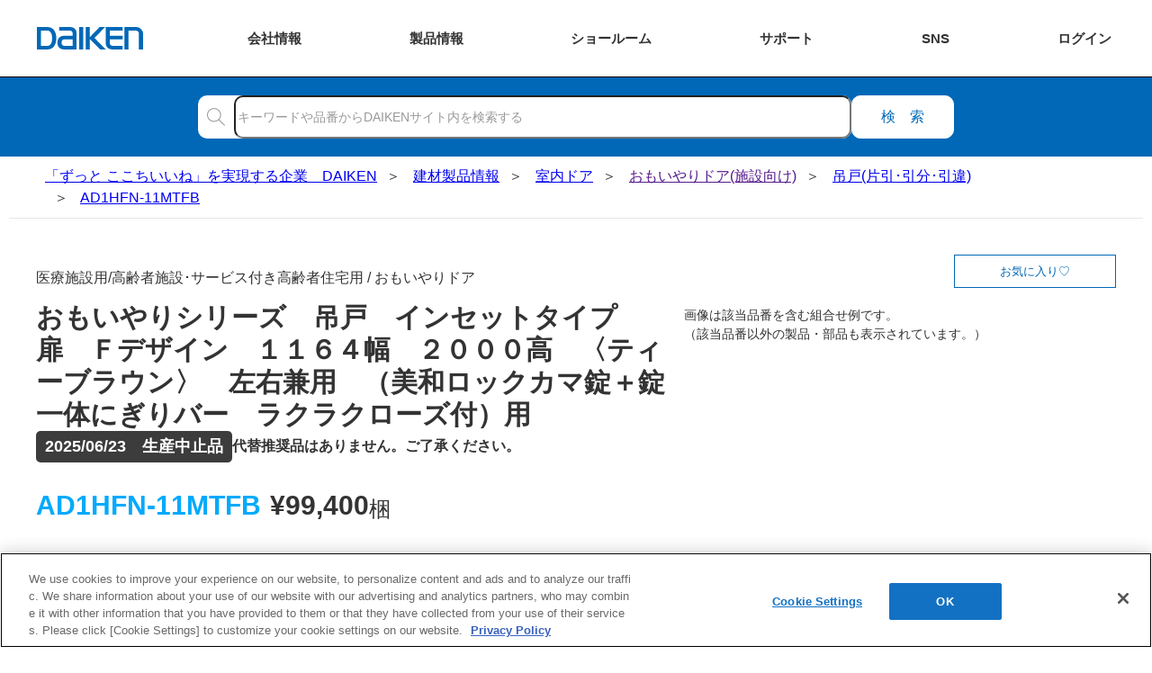

--- FILE ---
content_type: text/html;charset=UTF-8
request_url: https://www.daiken.jp/product/DispDetail.do?volumeName=00001&itemID=t000100549719
body_size: 19787
content:
<!doctype html>
<html lang="ja">
<head prefix="og: https://ogp.me/ns#">
	<link rel="preload" href="https://www.daiken.jp/common/img/daiken_logo.svg" as="image">
	<link rel="preload" href="https://www.daiken.jp/common/img/icon_search.svg" as="image">
	<link rel="preload" href="https://www.daiken.jp/common/css/common_cwv.css" as="style">
	<link rel="stylesheet" href="https://www.daiken.jp/common/css/common_cwv.css">
	<link rel="stylesheet" href="https://www.daiken.jp/common/css/common.css" media="print" onload="this.media='all'">
	<meta charset="UTF-8">
<meta property="og:url" content="https://www.daiken.jp/product/DispDetail.do?volumeName=00001&itemID=t000100549719">
<meta property="og:type" content="article">
<meta property="og:title" content="AD1HFN11MTFB">
<meta property="og:image" content="https://www.daiken.jp/product/fileDownload?volumeName=00001&itemID=t000100669971&fileID=t010002211513">
<meta property="og:description" content="おもいやりシリーズ　吊戸　インセットタイプ　扉　Ｆデザイン　１１６４幅　２０００高　〈ティーブラウン〉　左右兼用　（美和ロックカマ錠＋錠一体にぎりバー　ラクラクローズ付）用　DAIKENの建築関係プロユーザー様向けサイトD-Cataです。画像・CAD・図面・認定書・取扱説明書などの関連データをダウンロードいただけます。">
<meta property="og:site_name" content="DAIKEN">
<link rel="canonical" href="https://www.daiken.jp/product/DispDetail.do?volumeName=00001&itemID=t000100549719">
<meta name="keywords" content="">
<meta name="description" content="おもいやりシリーズ　吊戸　インセットタイプ　扉　Ｆデザイン　１１６４幅　２０００高　〈ティーブラウン〉　左右兼用　（美和ロックカマ錠＋錠一体にぎりバー　ラクラクローズ付）用　DAIKENの建築関係プロユーザー様向けサイトD-Cataです。画像・CAD・図面・認定書・取扱説明書などの関連データをダウンロードいただけます。">
<title>AD1HFN11MTFB - 室内ドア - 製品品番 - DAIKEN</title>
<meta http-equiv="X-UA-Compatible" content="IE=edge">
<meta name="viewport" content="width=device-width, initial-scale=1.0">
<meta name="format-detection" content="telephone=no">
<link rel="preload" href="/product/add-on/daiken-catalog/product/common/css/first_cwv.css?t=1742264433032" as="style">
<link rel="stylesheet" href="/product/add-on/daiken-catalog/product/common/css/first_cwv.css?t=1742264433032">
<link rel="stylesheet" href="/product/add-on/daiken-catalog/product/common/css/first.css?t=1742264433032" media="print" onload="this.media='all'">
<link rel="preload" href="/product/add-on/daiken-catalog/product/common/css/detail_common_cwv.css?t=1742264433032" as="style">
<link rel="stylesheet" href="/product/add-on/daiken-catalog/product/common/css/detail_common_cwv.css?t=1742264433032">
<link rel="stylesheet" href="/product/add-on/daiken-catalog/product/common/css/detail_common.css?t=1742264433032" media="print" onload="this.media='all'"><meta name="viewport" content="width=device-width, initial-scale=1.0">
	<script src="https://www.daiken.jp/common/js/global_header.js" defer></script>
	<link rel="stylesheet" href="/product/add-on/daiken-catalog/common/js/modal/css/styles.css?t=-1" media="print" onload="this.media='all'">
	<link rel="stylesheet" href="/product/add-on/daiken-catalog/product/common/css/custom.css?t=1757575543596">
	<link rel="stylesheet" href="https://use.fontawesome.com/releases/v5.15.4/css/all.css">
	<script defer src="https://use.fontawesome.com/releases/v5.15.4/js/all.js"></script>
	<script src="/product/add-on/daiken-catalog/common/js/base.js?t=1666854494000" defer></script>
	<script src="/product/add-on/daiken-catalog/common/js/jumper.js?t=1678178426746" defer></script>
	<script src="/product/add-on/daiken-catalog/product/common/js/spacial_image.js?t=1666854494000" defer></script>
	<script src="/product/add-on/daiken-catalog/common/js/eq/eq-player-ga-tracking.js?t=1666854494000" defer></script>
	<script src="/product/add-on/daiken-catalog/common/js/eq/eq-player-modal-ga-tracking.js?t=1666854494000" defer></script>
	<script src="/product/add-on/daiken-catalog/common/js/eq/settings.js?t=1666854494000" defer></script>
	<script src="/product/add-on/daiken-catalog/common/js/slide.js?t=1666854494000" defer></script>
	<script src="/product/js/jquery-1.11.2.min.js?t=1670381778000" type="text/javascript" ></script>
	<script src="/product/js/showModalDialog.js?v=4.1.58.0&t=1670381778000" type="text/javascript"></script>
	<script src="/product/add-on/daiken-catalog/common/js/modal/script.js?t=1676359572267" defer></script>
	<script type="text/javascript" src="/product/js/bundle.js?v=4.1.58.0&t=1670381778000"></script>
	<script src="/product/js/jquery.cookie.js?t=1670381778000" type="text/javascript" ></script>
	<script src="/product/add-on/daiken-catalog/common/js/favorite.js?t=1685429109261" defer></script>
	<script src="/product/add-on/daiken-catalog/product/common/js/design_custom.js?t=1733304694515" defer></script>

	<link rel="shortcut icon" href="/favicon.ico">
<link rel="apple-touch-icon" href="/common/img/favicon/apple-touch-icon.png">
<link rel="icon" type="image/png" href="/common/img/favicon/android-chrome-256x256.png">
<!-- Google Tag Manager -->
<script>(function(w,d,s,l,i){w[l]=w[l]||[];w[l].push({'gtm.start':
new Date().getTime(),event:'gtm.js'});var f=d.getElementsByTagName(s)[0],
j=d.createElement(s),dl=l!='dataLayer'?'&l='+l:'';j.async=true;j.src=
'https://www.googletagmanager.com/gtm.js?id='+i+dl;f.parentNode.insertBefore(j,f);
})(window,document,'script','dataLayer','GTM-W6N5RR8');</script>
<!-- End Google Tag Manager --><!-- Google Tag Manager -->
	<script>(function(w,d,s,l,i){w[l]=w[l]||[];w[l].push({'gtm.start':new Date().getTime(),event:'gtm.js'});var f=d.getElementsByTagName(s)[0],j=d.createElement(s),dl=l!='dataLayer'?'&l='+l:'';j.async=true;j.src='https://www.googletagmanager.com/gtm.js?id='+i+dl;f.parentNode.insertBefore(j,f);})(window,document,'script','dataLayer','GTM-W6N5RR8');</script>
	<!-- End Google Tag Manager -->	
</head>
<body>
	<script>
	var favoriteExpires = 90;
	</script>
	<!-- Google Tag Manager (noscript) -->
	<noscript><iframe src="https://www.googletagmanager.com/ns.html?id=GTM-W6N5RR8" height="0" width="0" style="display:none;visibility:hidden"></iframe></noscript>
	<!-- End Google Tag Manager (noscript) -->

	<!-- I-SEARCH_EXCEPT_TAG_START -->
	<!-- Google Tag Manager (noscript) -->
<noscript><iframe src="https://www.googletagmanager.com/ns.html?id=GTM-W6N5RR8" height="0" width="0" style="display:none;visibility:hidden"></iframe></noscript>
<!-- End Google Tag Manager (noscript) --><header id="global-header" class="global-header"><div class="global-header__inner">
  <div class="global-header__title">  <a href="https://www.daiken.jp/" class="global-header__title-link">
    <img src="https://www.daiken.jp/common/img/daiken_logo.svg" alt="DAIKEN" class="global-header__logo">
  </a>
  </div>  <div class="global-header__btn">
    <div class="global-header__btn-link--about"><span class="global-header__btn-link-text"><span>会社</span><span>情報</span></span></div>
  </div>
  <div class="global-header__site-menu">
    <div class="global-header__btn-link--product"><span class="global-header__btn-link-text"><span>製品</span><span>情報</span></span></div>
  </div>
  <!-- <div class="global-header__site-menu">
    <div class="global-header__btn-link--reform"><span class="global-header__btn-link-text"><span class="global-header__btn-link-text-shrink">リフォーム</span></span></div>
  </div> -->
  <div class="global-header__site-menu">
    <div class="global-header__btn-link--sr"><span class="global-header__btn-link-text"><span>ショー</span><span>ルーム</span></span></div>
  </div>
  <div class="global-header__site-menu">
    <div class="global-header__btn-link--support"><span class="global-header__btn-link-text"><span class="global-header__btn-link-text-shrink">サポート</span></span></div>
  </div>
  <div class="global-header__site-menu">
    <div class="global-header__btn-link--sns"><span class="global-header__btn-link-text"><span class="global-header__btn-link-text-nowrap">SNS</span></span></div>
  </div>
  <div class="global-header__site-menu">
    <div class="global-header__btn-link--login"><span class="global-header__btn-link-text"><span>ログ</span><span>イン</span></span></div>
  </div>
</div>
<div class="global-header__drop-outer">
  <ul class="global-header__drop-list">
    <li class="global-header__drop--about">
      <ul class="global-header__about-list--bravo">
        <li class="global-header__about">
          <a href="https://www.daiken.jp/about/" class="global-header__about-link">
            <p class="global-header__about-thumb"><img src="https://www.daiken.jp/common/img/company_profile_content/about.avif" alt="企業情報" class="global-header__about-img" loading="lazy"></p>
            <span class="global-header__about-text">企業情報</span>
          </a>
        </li>
        <li class="global-header__about">
          <a href="https://www.daiken.jp/sustainability/" class="global-header__about-link">
            <p class="global-header__about-thumb"><img src="https://www.daiken.jp/common/img/company_profile_content/sustainability.svg" alt="サステナビリティ" class="global-header__about-img" loading="lazy"></p>
            <span class="global-header__about-text">サステナビリティ</span>
          </a>
        </li>
        <li class="global-header__about">
          <a href="https://www.daiken.jp/recruit/" class="global-header__about-link">
            <p class="global-header__about-thumb"><img src="https://www.daiken.jp/common/img/company_profile_content/recruit.avif" alt="採用情報" class="global-header__about-img" loading="lazy"></p>
            <span class="global-header__about-text">採用情報</span>
          </a>
        </li>
      </ul>
      <div class="global-header__about-global">
        <a href="https://www.daiken-ad.com/" class="global-header__about-global-link" target="_blank" rel="noopener">
          <svg class="global-header__about-global-icon" viewBox="-50 -50 100 100"><path d="M3 44.8998 A60 60 0 0 0 3 -44.8998"/><path d="M-3 44.8998 A60 60 0 0 1 -3 -44.8998"/><path d="M-45 0 A45 45 0 1 1 45 0"/><path d="M-45 0 A45 45 0 1 0 45 0"/><path d="M-31.8198 31.8198 A60 60 0 0 1 31.8198 31.8198"/><path d="M-31.8198 -31.8198 A60 60 0 0 0 31.8198 -31.8198"/><path d="M-45 0 H45 0"/><path d="M0 -45 V0 45"/></svg>
          Global
        </a>
      </div>
    </li>
    <li class="global-header__drop--product">
      <ul class="gh-prod">
        <li class="gh-prod__item">
          <a href="https://www.daiken.jp/industrialmaterials/" class="gh-prod__link">
            <p class="gh-prod__thumb"><img src="https://www.daiken.jp/common/img/global_header/p_material.avif" alt="" class="gh-prod__img" loading="lazy"></p>
            <span class="gh-prod__text">素材情報</span>
          </a>
        </li>
        <li class="gh-prod__item--cat">
          <a href="https://www.daiken.jp/buildingmaterials/" class="gh-prod__group-link">建材製品情報 総合TOP</a>
          <div class="gh-prod__cat">
            <a href="https://www.daiken.jp/buildingmaterials/housing/" class="gh-prod__link">
              <p class="gh-prod__thumb--cat"><img src="https://www.daiken.jp/common/img/global_header/p_housing.avif" alt="" class="gh-prod__img" loading="lazy"></p>
              <span class="gh-prod__text">住宅向け</span>
            </a>
            <a href="https://www.daiken.jp/buildingmaterials/public/" class="gh-prod__link">
              <p class="gh-prod__thumb--cat"><img src="https://www.daiken.jp/common/img/global_header/p_public.avif" alt="" class="gh-prod__img" loading="lazy"></p>
              <span class="gh-prod__text">公共・商業施設向け</span>
            </a>
          </div>
        </li>
        <li class="gh-prod__item">
          <a href="https://www.daiken.jp/engineering/" class="gh-prod__link">
            <p class="gh-prod__thumb"><img src="https://www.daiken.jp/common/img/global_header/p_engineering.avif" alt="" class="gh-prod__img" loading="lazy"></p>
            <span class="gh-prod__text">エンジニアリング情報</span>
          </a>
        </li>
        <li class="gh-prod__item">
          <a href="https://www.daiken.jp/reform/" class="gh-prod__link">
            <p class="gh-prod__thumb"><img src="https://www.daiken.jp/common/img/global_header/p_reform.avif" alt="" class="gh-prod__img" loading="lazy"></p>
            <span class="gh-prod__text">リフォーム</span>
          </a>
        </li>
      </ul>
    </li>
    <!-- <li class="global-header__drop--reform">
      <div class="gh-reform">
        <a href="https://www.daiken.jp/reform/" class="gh-reform__top-link">リフォーム総合TOP</a>
        <ul class="gh-reform__list">
          <li class="gh-reform__item">
            <a href="https://www.daiken.jp/reform/apartment/" class="gh-reform__link">
              <p class="gh-reform__thumb"><img src="https://www.daiken.jp/common/img/global_header/r_apartment.avif" alt="" class="gh-reform__img" loading="lazy"></p>
              <span class="gh-reform__text">マンションリノベーション</span>
            </a>
          </li>
          <li class="gh-reform__item">
            <a href="https://www.daiken.jp/ieria/coordinate/" class="gh-reform__link">
              <p class="gh-reform__thumb"><img src="https://www.daiken.jp/common/img/global_header/r_ieriacoordinate.avif" alt="" class="gh-reform__img" loading="lazy"></p>
              <span class="gh-reform__text">ieria coordinate</span>
            </a>
          </li>
          <li class="gh-reform__item">
            <a href="https://www.daiken.jp/reform/magazine/" class="gh-reform__link">
              <p class="gh-reform__thumb"><img src="https://www.daiken.jp/common/img/global_header/r_magazine.avif" alt="" class="gh-reform__img" loading="lazy"></p>
              <span class="gh-reform__text">リフォームマガジン</span>
            </a>
          </li>
          <li class="gh-reform__item">
            <a href="https://www.daiken.jp/reform/styleswitch/" class="gh-reform__link">
              <p class="gh-reform__thumb"><img src="https://www.daiken.jp/common/img/global_header/r_styleswitch.avif" alt="" class="gh-reform__img" loading="lazy"></p>
              <span class="gh-reform__text">STYLE SWITCH</span>
            </a>
          </li>
        </ul>
      </div>
    </li> -->
    <li class="global-header__drop--sr">
      <ul class="ghsr">
        <li class="ghsr__item">
          <a href="https://www.daiken.jp/showroom/" class="ghsr__link--top">ショールーム　トップページへ</a>
        </li>
        <li class="ghsr__item">
          <ul class="ghsr__list">
            <li class="ghsr__list-item">
              <dl class="ghsr__block">
                <dt class="ghsr__block-title">ショールームのご利用方法をえらぶ</dt>
                <dd class="ghsr__block-item">
                  <ul class="ghsr__usage-list">
                    <li class="ghsr__usage-item">
                      <a href="https://www.daiken.jp/showroom/onlineconsultation.html" class="ghsr__link">
                        <img src="https://www.daiken.jp/common/img/global_header/s_online.svg" alt="" class="ghsr__link-img" loading="lazy">
                        <span class="ghsr__link-text">オンラインで相談する</span>
                      </a>
                    </li>
                    <li class="ghsr__usage-item">
                      <a href="https://www.daiken.jp/showroom/#SHOWROOM02" class="ghsr__link">
                        <img src="https://www.daiken.jp/common/img/global_header/s_offline.svg" alt="" class="ghsr__link-img" loading="lazy">
                        <span class="ghsr__link-text">ショールームへ行く</span>
                      </a>
                    </li>
                  </ul>
                </dd>
              </dl>

            </li>
            <li class="ghsr__list-item">
              <dl class="ghsr__block">
                <dt class="ghsr__block-title">TOTO・DAIKEN・YKK APの専門スタッフにリフォームの相談をする</dt>
                <dd class="ghsr__block-item">
                  <a href="https://re-model.jp/inquiry/" target="_blank" rel="noopener nofollow" class="ghsr__link">
                    <img src="https://www.daiken.jp/common/img/global_header/s_tdy_consult.svg" alt="" class="ghsr__link-img--tdy" loading="lazy">
                    <span class="ghsr__link-text">TDYリフォーム相談センター</span>
                  </a>
                </dd>
              </dl>
            </li>
          </ul>
        </li>
        <li class="ghsr__item">
          <dl class="ghsr__block">
            <dt class="ghsr__block-msg">カタログ、メンテナンスなどショールーム以外のお問合せは、お客様サポートページをご覧ください。</dt>
            <dd class="ghsr__block-item--support"><a href="https://faq.daiken.jp/?site_domain=user" class="ghsr__link--support">お客様サポート</a></dd>
          </dl>
        </li>
      </ul>
    </li>
    <li class="global-header__drop--support">
      <ul class="ghsc">
        <li class="ghsc__item">
          <a href="https://faq.daiken.jp/?site_domain=user" class="ghsc__link">
            <svg class="ghsc__img" viewBox="0 0 65 65"><g><polygon class="ghsc__img-obj" points="30.5,43.5 46.4,43.5 46.5,49.5 53.9,43.5 62.5,43.5 62.5,20.5 30.5,20.5"/><polygon class="ghsc__img-obj" points="34.5,38.5 18.6,38.5 18.5,44.5 11.1,38.5 2.5,38.5 2.5,15.5 34.5,15.5"/><g><path class="ghsc__img-obj" d="M14.2,26.2c0-2.8,1.5-4.5,3.8-4.5s3.8,1.7,3.8,4.5c0,2.8-1.5,4.6-3.8,4.6S14.2,29,14.2,26.2z M20.6,26.2c0-2.2-1-3.6-2.6-3.6c-1.6,0-2.6,1.4-2.6,3.6c0,2.2,1,3.7,2.6,3.7C19.6,29.9,20.6,28.4,20.6,26.2z M17.4,30.6l1.2-0.1c0.3,0.9,1.2,1.4,2.3,1.4c0.4,0,0.7-0.1,0.9-0.1l0.2,0.9c-0.3,0.1-0.7,0.2-1.3,0.2C19,32.8,17.9,31.9,17.4,30.6z"/></g><g><path class="ghsc__img-obj" d="M45.5,27.8h1.2l3,8.8h-1.2L47,31.7c-0.3-1-0.6-1.9-0.9-3h0c-0.3,1-0.6,2-0.9,3l-1.6,4.9h-1.1L45.5,27.8z M44,33.1h4.1v0.9H44V33.1z"/></g></g></svg>
            <p class="ghsc__text">
              <span>よくあるご質問</span>
            </p>
          </a>
        </li>
        <li class="ghsc__item">
          <a href="https://www.daiken.jp/catalog/" class="ghsc__link">
            <svg class="ghsc__img" viewBox="0 0 65 65"><g><g><polygon class="ghsc__img-obj" points="53.4,45.6 32.5,47.5 32.5,22.5 53.4,20.6"/><polygon class="ghsc__img-obj" points="50.7,43 32.5,47.5 32.5,22 50.7,17.5"/></g><g><polygon class="ghsc__img-obj" points="11.6,45.6 32.5,47.5 32.5,22.5 11.6,20.6"/><polygon class="ghsc__img-obj" points="14.3,43 32.5,47.5 32.5,22 14.3,17.5"/></g></g></svg>
            <p class="ghsc__text">
              <span>カタログ閲覧・</span>
              <span>資料請求</span>
            </p>
          </a>
        </li>
        <li class="ghsc__item">
          <a href="https://www.daiken.jp/product/DispCate.do?volumeName=00001&pageType=dataSearch&para=manual" class="ghsc__link">
            <svg class="ghsc__img" viewBox="0 0 65 65"><path class="ghsc__img-obj" d="M47.337,13h-27.429c-1.235,0-2.245,1.011-2.245,2.245v34.509c0,1.235,1.01,2.245,2.245,2.245h27.429c-1.381-2.195,0-4.567,0-4.567V13Z"/><path class="ghsc__img-obj" d="M47.337,47.433s-1.381,2.371,0,4.567h-27.429c-1.235,0-2.245-1.01-2.245-2.245V15.246c0-1.236,1.01-2.245,2.245-2.245h27.429v34.432h-27.429c-1.235,0-2.245,1.011-2.245,2.245"/><line class="ghsc__img-obj" x1="27.346" y1="28.082" x2="41.731" y2="28.082"/><line class="ghsc__img-obj" x1="27.346" y1="31.497" x2="41.731" y2="31.497"/><line class="ghsc__img-obj" x1="21.218" y1="13.033" x2="21.218" y2="47.371"/><rect class="ghsc__img-obj" x="27.245" y="19.016" width="14.385" height="5.298"/></svg>
            <p class="ghsc__text">
              <span>施工説明書・</span>
              <span>取扱説明書</span>
            </p>
          </a>
        </li>
        <li class="ghsc__item">
          <a href="https://www.daiken.jp/support/download/" class="ghsc__link">
            <svg class="ghsc__img" viewBox="0 0 65 65"><g><polyline class="ghsc__img-obj" points="45.567 19.554 53.5 19.554 53.5 47.88 11.5 47.88 11.5 19.554 19.433 19.554"/><line class="ghsc__img-obj" x1="22.19" y1="52.409" x2="41.725" y2="52.409"/><rect class="ghsc__img-obj" x="27.454" y="47.88" width="9.007" height="4.53"/><line class="ghsc__img-obj" x1="53.5" y1="42.77" x2="11.5" y2="42.77"/></g><g><polyline class="ghsc__img-obj" points="38.749 24.296 32.332 30.676 25.916 24.296"/><g><line class="ghsc__img-obj" x1="32.332" y1="30.677" x2="32.332" y2="12.591"/><line class="ghsc__img-obj" x1="38.749" y1="34.591" x2="25.916" y2="34.591"/></g></g></svg>
            <p class="ghsc__text">
              <span>各種データ</span>
              <span>ダウンロード</span>
            </p>
          </a>
        </li>
        <li class="ghsc__item">
          <a href="https://www.daiken.jp/support/simulation/" class="ghsc__link">
            <svg class="ghsc__img" viewBox="0 0 65 65"><rect class="ghsc__img-obj" x="10" y="17.207" width="45" height="30.349"/><line class="ghsc__img-obj" x1="21.454" y1="52.409" x2="42.384" y2="52.409"/><rect class="ghsc__img-obj" x="27.094" y="47.556" width="9.65" height="4.853"/><line class="ghsc__img-obj" x1="55" y1="42.082" x2="10" y2="42.082"/><g><polygon class="ghsc__img-obj" points="31.485 25.612 31.485 33.677 24.5 37.71 17.515 33.677 17.515 25.612 24.5 21.578 31.485 25.612"/><polyline class="ghsc__img-obj" points="24.5 37.711 24.5 29.261 17.514 25.612"/><line class="ghsc__img-obj" x1="24.5" y1="29.261" x2="31.486" y2="25.611"/></g><line class="ghsc__img-obj" x1="39" y1="20.644" x2="39" y2="38.644"/><g><line class="ghsc__img-obj" x1="43.354" y1="25.35" x2="50.646" y2="25.35"/><line class="ghsc__img-obj" x1="43.354" y1="29.644" x2="48.485" y2="29.644"/><line class="ghsc__img-obj" x1="43.354" y1="33.939" x2="48.485" y2="33.939"/></g></svg>
            <p class="ghsc__text">
              <span>WEB見積・</span>
              <span>各種シミュレーション</span>
            </p>
          </a>
        </li>
        <li class="ghsc__item">
          <a href="https://faq.daiken.jp/faq/show/948?site_domain=user&wizard_id=8" class="ghsc__link">
            <svg class="ghsc__img" viewBox="0 0 65 65"><rect class="ghsc__img-obj" x="17.258" y="14.626" width="30.484" height="37.783"/><rect class="ghsc__img-obj" x="17.5" y="20.91" width="30" height="24.484" transform="translate(65.651 .652) rotate(90)"/><g><rect class="ghsc__img-obj" x="24.799" y="25.647" width="4.211" height="4.777"/><line class="ghsc__img-obj" x1="31.528" y1="26.602" x2="41.947" y2="26.602"/><line class="ghsc__img-obj" x1="31.528" y1="29.322" x2="40.495" y2="29.322"/></g><g><rect class="ghsc__img-obj" x="24.799" y="34.996" width="4.211" height="4.777"/><line class="ghsc__img-obj" x1="31.528" y1="35.951" x2="41.947" y2="35.951"/><line class="ghsc__img-obj" x1="31.528" y1="38.671" x2="40.495" y2="38.671"/></g><rect class="ghsc__img-obj" x="29.5" y="8.416" width="6" height="16" transform="translate(48.916 -16.083) rotate(90)"/></svg>
            <p class="ghsc__text">
              <span>交換用部品の購入</span>
            </p>
          </a>
        </li>
        <li class="ghsc__item">
          <a href="https://faq.daiken.jp/faq/show/948?site_domain=user&wizard_id=4" class="ghsc__link">
            <svg class="ghsc__img" viewBox="0 0 65 65"><g><path class="ghsc__img-obj" d="M22.64,13h.251c.607,0,1.1.493,1.1,1.1v16.997c0,.112-.091.202-.202.202h-2.046c-.112,0-.202-.091-.202-.202V14.1c0-.607.493-1.1,1.1-1.1Z"/><path class="ghsc__img-obj" d="M19.892,31.299h6.172v17.615c0,1.703-1.383,3.086-3.086,3.086h0c-1.703,0-3.086-1.383-3.086-3.086v-17.615h0Z"/><line class="ghsc__img-obj" x1="19.892" y1="40.833" x2="26.064" y2="40.833"/><g><line class="ghsc__img-obj" x1="21.82" y1="40.864" x2="21.82" y2="51.728"/><line class="ghsc__img-obj" x1="24.136" y1="40.864" x2="24.136" y2="51.728"/></g></g><g><path class="ghsc__img-obj" d="M45.108,18.693c0-2.478-1.419-4.62-3.487-5.671v3.81c0,1.243-1.008,2.25-2.25,2.25h-1.252c-1.243,0-2.25-1.008-2.25-2.25v-3.81c-2.067,1.051-3.487,3.193-3.487,5.671,0,2.612,1.575,4.854,3.827,5.835v25.466c0,1.096.888,1.984,1.985,1.984h1.104c1.096,0,1.985-.888,1.985-1.984v-25.466c2.251-.98,3.827-3.222,3.827-5.834Z"/><path class="ghsc__img-obj" d="M45.108,18.693c0-2.478-1.419-4.62-3.487-5.671v3.81c0,1.243-1.008,2.25-2.25,2.25h-1.252c-1.243,0-2.25-1.008-2.25-2.25v-3.81c-2.067,1.051-3.487,3.193-3.487,5.671,0,2.612,1.575,4.854,3.827,5.835v25.466c0,1.096.888,1.984,1.985,1.984h1.104c1.096,0,1.985-.888,1.985-1.984v-25.466c2.251-.98,3.827-3.222,3.827-5.834Z"/></g></svg>
            <p class="ghsc__text">
              <span>修理・点検</span>
            </p>
          </a>
        </li>
        <li class="ghsc__item">
          <a href="https://faq.daiken.jp/faq/show/948?site_domain=user" class="ghsc__link">
            <svg class="ghsc__img" viewBox="0 0 65 65">  <path class="ghsc__img-obj" d="M36.784,37.225c-1.323,1.146-2.839,1.794-4.284,1.794-3.416,0-7.232-3.622-7.955-8.898-.882-6.446,1.275-12.825,7.955-12.825,3.482,0,5.736,1.734,6.97,4.307"/>  <polyline class="ghsc__img-obj" points="44.002 29.727 44.002 32.275 34.905 34.24"/>  <path class="ghsc__img-obj" d="M43.169,24.584h1.803c.583,0,1.057.474,1.057,1.057v3.578c0,.583-.474,1.057-1.057,1.057h-1.803v-5.692h0Z"/>  <path class="ghsc__img-obj" d="M43.239,24.636c-.396-2.688-1.375-5.02-2.879-6.744-1.937-2.219-4.654-3.392-7.86-3.392-3.205,0-5.923,1.173-7.86,3.392-1.505,1.724-2.483,4.056-2.879,6.744"/>  <path class="ghsc__img-obj" d="M19.022,24.584h1.803c.583,0,1.057.474,1.057,1.057v3.578c0,.583-.474,1.057-1.057,1.057h-1.803v-5.692h0Z" transform="translate(40.904 54.861) rotate(-180)"/>  <path class="ghsc__img-obj" d="M39.591,40.777c1.217,5.507,10.51,2.533,11.578,11.723"/>  <path class="ghsc__img-obj" d="M25.409,40.777c-1.217,5.507-10.51,2.533-11.578,11.723"/></svg>
            <p class="ghsc__text">
              <span>お問い合わせ</span>
            </p>
          </a>
        </li>
      </ul>
          </li>
    <li class="global-header__drop--sns">
      <dl class="global-header__sns">
        <dt class="global-header__sns-title">ソーシャルメディア 公式アカウント</dt>
        <div class="sns global-header__sns-list">
          <dd class="sns__item">
            <a href="https://www.facebook.com/daiken.corporation/" class="sns__link" target="_blank" rel="noopener nofollow">
              <p class="sns__icon--facebook"><img src="https://www.daiken.jp/common/img/banner/icon_facebook.svg" alt="Facebook" class="sns__image" loading="lazy"></p>
              <span class="sns__text">Facebook</span>
            </a>
          </dd>
          <dd class="sns__item">
            <a href="https://www.instagram.com/daiken_corporation/" class="sns__link" target="_blank" rel="noopener nofollow">
              <p class="sns__icon--instagram"><img src="https://www.daiken.jp/common/img/banner/icon_instagram.webp" alt="Instagram" class="sns__image" loading="lazy"></p>
              <span class="sns__text">Instagram</span>
            </a>
          </dd>
          <dd class="sns__item">
            <a href="https://www.youtube.com/channel/UClBUpWrVApFlzpK1eTpeKhQ" class="sns__link" target="_blank" rel="noopener nofollow">
              <p class="sns__icon--youtube"><img src="https://www.daiken.jp/common/img/banner/icon_youtube.svg" alt="YouTube" class="sns__image" loading="lazy"></p>
              <span class="sns__text">YouTube</span>
            </a>
          </dd>
          <dd class="sns__item">
            <a href="https://www.pinterest.jp/daiken_corporation/_created/" class="sns__link" target="_blank" rel="noopener nofollow">
              <p class="sns__icon--pinterest"><img src="https://www.daiken.jp/common/img/banner/icon_pinterest.svg" alt="Pinterest" class="sns__image" loading="lazy"></p>
              <span class="sns__text">Pinterest</span>
            </a>
          </dd>
          <dd class="sns__item">
            <a href="https://www.tiktok.com/@daiken_corporation" class="sns__link" target="_blank" rel="noopener nofollow">
              <p class="sns__icon--tiktok"><img src="https://www.daiken.jp/common/img/banner/icon_tiktok.webp" alt="TikTok" class="sns__image" loading="lazy"></p>
              <span class="sns__text">TikTok</span>
            </a>
          </dd>
          <dd class="sns__item">
            <a href="https://roomclip.jp/myroom/1178986" class="sns__link" target="_blank" rel="noopener nofollow">
              <p class="sns__icon--roomclip"><img src="https://www.daiken.jp/common/img/banner/icon_roomclip.svg" alt="RoomClip" class="sns__image" loading="lazy"></p>
              <span class="sns__text">RoomClip</span>
            </a>
          </dd>
        </div>
      </dl>
    </li>
    <li class="global-header__drop--login">
      <div class="gh-login">
        <dl class="gh-login__item">
          <dt class="gh-login__title">
            <img src="https://www.daiken.jp/common/img/global_header/l_business.svg" alt="" class="gh-login__img" loading="lazy">
            <div class="gh-login__title-text">会員制情報サイト『D-TAIL』</div>
          </dt>
          <dd class="gh-login__body">
            <ul class="gh-login__btn-list">
              <li class="gh-login__btn-item">
                <a href="https://www.daiken.jp/business/member/provisional/mail/form?click=global" class="gh-login__link--biz-register">新規会員登録</a>
              </li>
              <li class="gh-login__btn-item">
                <a href="https://www.daiken.jp/business/auth" class="gh-login__link--biz-login">ログイン</a>
              </li>
            </ul>
            <a href="https://www.daiken.jp/businesslp/" class="gh-login__link--about">初めてご利用の方はこちら</a>
          </dd>
        </dl>
        <dl class="gh-login__item">
          <dt class="gh-login__title">
            <img src="https://www.daiken.jp/common/img/global_header/l_user.svg" alt="" class="gh-login__img" loading="lazy">
            <div class="gh-login__title-text">ユーザー登録サービス</div>
          </dt>
          <dd class="gh-login__body">
            <ul class="gh-login__btn-list">
              <li class="gh-login__btn-item">
                <a href="https://www.daiken.jp/user/" class="gh-login__link--usr-register">ユーザー登録</a>
              </li>
            </ul>
          </dd>
        </dl>
        <dl class="gh-login__item--s">
          <dt class="gh-login__title">
            <img src="https://www.daiken.jp/common/img/global_header/l_estimate.svg" alt="" class="gh-login__img" loading="lazy">
            <div class="gh-login__title-text">WEB見積システム</div>
          </dt>
          <dd class="gh-login__body">
            <a href="https://easy.daiken-web.ne.jp/Mi/HAM10S1000.aspx" target="_blank" rel="noopener nofollow" class="gh-login__link--est-login">ログイン</a>
            <a href="/webquotationsystem/" class="gh-login__link--about">詳しくはこちら</a>
          </dd>
        </dl>
        <dl class="gh-login__item--s">
          <dt class="gh-login__title">
            <img src="https://www.daiken.jp/common/img/global_header/l_storage_planning.svg" alt="" class="gh-login__img" loading="lazy">
            <div class="gh-login__title-text">収納プランニングソフト</div>
          </dt>
          <dd class="gh-login__body">
            <a href="https://easy.daiken-web.ne.jp/mi2/Ham10s1001.aspx" target="_blank" rel="noopener nofollow" class="gh-login__link--str-login">ログイン</a>
            <a href="https://www.daiken.jp/storageplanningsoftware/" class="gh-login__link--about">詳しくはこちら</a>
          </dd>
        </dl>
      </div>
    </li>
  </ul>
</div>
  <div class="global-header__search">
  <form name="search_form" action="https://www.daiken.jp/search/" method="GET" onsubmit="return mysearch_type(this);" class="site-search global-header__site-search">
    <div class="site-search__form site-search__form--header">
      <label for="site-search" class="site-search__label">
        <i class="site-search__icon"><img src="https://www.daiken.jp/common/img/icon_search.svg" alt="" class="site-search__icon-image"></i>
        <input type="text" name="kw" id="site-search" placeholder="キーワードや品番からDAIKENサイト内を検索する" class="site-search__input global-header__site-search-input iSearchAssist">
        <input type="hidden" name="ie" value="u">
        <input type="hidden" name="cat[]" value="all">
        <input type="hidden" name="login" value="">
      </label>
      <button type="submit" value="検索" class="site-search__btn">検索</button>
    </div>
  </form>
  </div></header>
<div class="global-header__curtain"></div><!-- I-SEARCH_EXCEPT_TAG_END --> 
	<main>
		<article class="product">
			<header class="product__header">
<div class="breadcrumb page__breadcrumb">
		<div class="breadcrumb__inner">
			<ol itemscope itemtype="https://schema.org/BreadcrumbList" class="breadcrumb__list">
				<li itemprop="itemListElement" itemscope itemtype="https://schema.org/ListItem" class="breadcrumb__item">
					<a itemprop="item" href="/" class="breadcrumb__link"><span itemprop="name" class="breadcrumb__name">「ずっと ここちいいね」を実現する企業　DAIKEN</span></a>
					<meta itemprop="position" content="1">
				</li>
				<li itemprop="itemListElement" itemscope itemtype="https://schema.org/ListItem" class="breadcrumb__item breadcrumb__item--lower">
					<a itemprop="item" href="https://www.daiken.jp/buildingmaterials/" class="breadcrumb__link"><span itemprop="name" class="breadcrumb__name">建材製品情報</span></a>
					<meta itemprop="position" content="2">
				</li>
				<li itemprop="itemListElement" itemscope itemtype="https://schema.org/ListItem" class="breadcrumb__item breadcrumb__item--lower">
					<a itemprop="item" href="https://www.daiken.jp/buildingmaterials/door/" class="breadcrumb__link"><span itemprop="name" class="breadcrumb__name">室内ドア</span></a>
					<meta itemprop="position" content="3">
				</li>
<li itemprop="itemListElement" itemscope itemtype="https://schema.org/ListItem" class="breadcrumb__item breadcrumb__item--lower">
					<a itemprop="item" href="" class="breadcrumb__link"><span itemprop="name" class="breadcrumb__name">おもいやりドア(施設向け)</span></a>
					<meta itemprop="position" content="4">
				</li>
				<li itemprop="itemListElement" itemscope itemtype="https://schema.org/ListItem" class="breadcrumb__item breadcrumb__item--lower">
					<a itemprop="item" href="/product/DispDetail.do?volumeName=00001&itemID=t000100549719" class="breadcrumb__link"><span itemprop="name" class="breadcrumb__name breadcrumb__name--current">吊戸(片引･引分･引違)</span></a>
					<meta itemprop="position" content="5">
				</li>
<li itemprop="itemListElement" itemscope itemtype="https://schema.org/ListItem" class="breadcrumb__item breadcrumb__item--lower">
					<a itemprop="item" href="/product/DispDetail.do?volumeName=00001&itemID=t000100549719" class="breadcrumb__link"><span itemprop="name" class="breadcrumb__name breadcrumb__name--current">AD1HFN-11MTFB</span></a>
					<meta itemprop="position" content="6">
				</li>
			</ol>
		</div>
	</div>
<div class="product__base-info">
		<div class="title product__title">
			<div class="title__affiliation">
				<span class="title__category">医療施設用/高齢者施設･サービス付き高齢者住宅用 / おもいやりドア</span>
			</div>
			<h1 class="title__name">
				<span class="title__name-main">おもいやりシリーズ　吊戸　インセットタイプ　扉　Ｆデザイン　１１６４幅　２０００高　〈ティーブラウン〉　左右兼用　（美和ロックカマ錠＋錠一体にぎりバー　ラクラクローズ付）用</span>
				<div class="cstm-title-name__group">
					<span class="title__name-product-discontinued">2025/06/23　生産中止品</span>
<span class="title__text-base">代替推奨品はありません。ご了承ください。</span>
</div>
</h1>
			<dl class="info__code-price">
				<dt class="info__code-price-code">AD1HFN-11MTFB</dt>
				<dd class="info__code-price-price">
					<div class="info__code-price-price-body">&yen;99,400</div>
					<div class="info__code-price-price-unit">梱</div>
				</dd>
			</dl>
		</div>
		<div class="info product__info">
			<button type="button" href="" class="info__btn" onclick="if(this.className==='info__btn'){this.className='info__btn--active';}else{this.className='info__btn'}"><span>お気に入り</span></button>
			<dl class="info__price-list">
</dl>
			<small class="info__price-note">画像は該当品番を含む組合せ例です。<BR>（該当品番以外の製品・部品も表示されています。）</small>
			<small class="info__price-note"></small>
			<small class="info__price-note"></small>
			<small class="info__price-note color_text__red"></small>
			<small class="info__price-note color_text__red"></small>
</div>
	</div>
	<script type="application/ld+json">
{
	"@context": "http://schema.org/",
	"@type": "Product",
	"name": "おもいやりシリーズ　吊戸　インセットタイプ　扉　Ｆデザイン　１１６４幅　２０００高　〈ティーブラウン〉　左右兼用　（美和ロックカマ錠＋錠一体にぎりバー　ラクラクローズ付）用",
	"image" : "https://www.daiken.jp/product/fileDownload?volumeName=00001&itemID=t000100669971&fileID=t010002211513",
	"description": "DAIKENのおもいやりシリーズ　吊戸　インセットタイプ　扉　Ｆデザイン　１１６４幅　２０００高　〈ティーブラウン〉　左右兼用　（美和ロックカマ錠＋錠一体にぎりバー　ラクラクローズ付）用についての製品詳細ページです。",
	"brand": {
		"@type": "Brand",
		"name": "DAIKEN"
	},
	"sku": "AD1HFN-11MTFB",
	"offers": {

		"@type": "Offer",
		"url": "https://www.daiken.jp/product/DispDetail.do?volumeName=00001&itemID=t000100549719",
		"priceCurrency": "JPY",
		"price": "99400",
		"itemCondition": "http://schema.org/NewCondition"

	}
}
</script>
</header>
<div class="product-image">
	<img src="./fileDownload?volumeName=00001&itemID=t000100669971&fileID=t010002211513" alt="おもいやりシリーズ　吊戸　インセットタイプ　扉　Ｆデザイン　１１６４幅　２０００高　〈ティーブラウン〉　左右兼用　（美和ロックカマ錠＋錠一体にぎりバー　ラクラクローズ付）用" class="product-image__image" style="">
</div>
<dl class="category product__category">
	<dt class="category__title">製品カテゴリ</dt>
	<div class="category__list">
</div>
	<div class="category__list">
<dd class="category__item"><a href="./DispSearch.do?volumeName=00001&searchType=product&product-cat=室内ドア&num=10&page=1&showDiscount=true" class="category__link">室内ドア</a></dd>
<dd class="category__item"><a href="./DispSearch.do?volumeName=00001&searchType=product&product-cat=室内ドア/おもいやりドア(施設向け)&num=10&page=1&showDiscount=true" class="category__link">おもいやりドア(施設向け)</a></dd>
<dd class="category__item"><a href="./DispSearch.do?volumeName=00001&searchType=product&product-cat=室内ドア/おもいやりドア(施設向け)/吊戸(片引･引分･引違)&num=10&page=1&showDiscount=true" class="category__link">吊戸(片引･引分･引違)</a></dd>
</div>
	<div class="category__list">
</div>
</dl>
<div class="product-link-guide">おもいやりシリーズ　吊戸　インセットタイプ　扉　Ｆデザイン　１１６４幅　２０００高　〈ティーブラウン〉　左右兼用　（美和ロックカマ錠＋錠一体にぎりバー　ラクラクローズ付）用のご採用を検討されている方はこちらから製品の情報がご覧いただけます</div>
<dl class="product-data-library product__product-data-library">
	<dt class="product-data-library__title">各種データ・ライブラリー</dt>
	<div class="product-data-library__list">
		<dd class="product-data-library__item">
<a href="javascript:void(0)" class="product-data-library__link" onclick="searchDataRelation('pic')">
<img src="./add-on/daiken-catalog/common/img/icon/画像アイコン.svg" alt="" class="product-data-library__image" loading="lazy">
				<span class="product-data-library__text">画像</span>
			</a>
		</dd>
		<dd class="product-data-library__item">
<a class="product-data-library__link none" tabindex="-1">
<img src="./add-on/daiken-catalog/common/img/icon/CADアイコン.svg" alt="" class="product-data-library__image" loading="lazy">
				<span class="product-data-library__text">CAD</span>
			</a>
		</dd>
		<dd class="product-data-library__item">
<a class="product-data-library__link none" tabindex="-1">
<img src="./add-on/daiken-catalog/common/img/icon/BIMアイコン.svg" alt="" class="product-data-library__image" loading="lazy">
				<span class="product-data-library__text">BIM用テクスチャー</span>
			</a>
		</dd>
		<dd class="product-data-library__item">
<a class="product-data-library__link none" tabindex="-1">
<img src="./add-on/daiken-catalog/common/img/icon/図面アイコン.svg" alt="" class="product-data-library__image" loading="lazy">
				<span class="product-data-library__text">図面PDF</span>
			</a>
		</dd>
		<dd class="product-data-library__item">
<a class="product-data-library__link none" tabindex="-1">
<img src="./add-on/daiken-catalog/common/img/icon/認定書アイコン.svg" alt="" class="product-data-library__image" loading="lazy">
				<span class="product-data-library__text">申請関係認定書類</span>
			</a>
		</dd>
		<dd class="product-data-library__item">
<a href="javascript:void(0)" class="product-data-library__link" onclick="searchDataRelation('manual')">
<img src="./add-on/daiken-catalog/common/img/icon/施説アイコン.svg" alt="" class="product-data-library__image" loading="lazy">
				<span class="product-data-library__text">施工・取扱説明書</span>
			</a>
		</dd>
	</div>
</dl>
<div class="catalog product__catalog">
	<ul class="catalog__list">
<li class="catalog__item">
			<a href="https://www.daiken.jp/img/dkkoc/cgi-bin/dkkoc.cgi?vid=DKK00001&did=PUBLIC&clcode=1456&pid=184" class="catalog__link" target=_blank rel="noopener">
				<img src="https://www.daiken.jp/img/iportal/FileDisplay.do?method=catalogDownloadFile&volumeID=DKK00001&catalogID=78800180000&fileID=25926750000&fileFormat=PDF_RGB&linkTitleCode=1&age=page_icon&smallIcon=true&designID=PUBLIC" alt="" class="catalog__image" loading="lazy">
				<p class="catalog__text">
					<small class="catalog__subject">この製品の情報を</small>
					<span class="catalog__object">WEBカタログで</span>
					<span class="catalog__verb">閲覧する</span>
				</p>
			</a>
		</li>
<li class="catalog__item">
			<a href="https://www.daiken.jp/img/dkkoc/cgi-bin/dkkoc.cgi?vid=DKK00001&did=PUBLIC&clcode=1456&pid=607" class="catalog__link" target=_blank rel="noopener">
				<img src="https://www.daiken.jp/img/iportal/FileDisplay.do?method=catalogDownloadFile&volumeID=DKK00001&catalogID=78800180000&fileID=25926750000&fileFormat=PDF_RGB&linkTitleCode=1&age=page_icon&smallIcon=true&designID=PUBLIC" alt="" class="catalog__image" loading="lazy">
				<p class="catalog__text">
					<small class="catalog__subject">この製品の</small>
					<span class="catalog__object">設計・施工情報を</span>
					<span class="catalog__verb">確認する</span>
				</p>
			</a>
		</li>
</ul>
	<ul class="catalog__note">
		<li class="catalog__note-item">
</li>
	</ul>
</div>

<div class="contents product__contents">
	<nav class="jumper">
		<div class="jumper__body">
			<div class="jumper__top">
				<a href="#" class="jumper__top-link">
					<span class="jumper__top-text">TOPへ戻る</span>
				</a>
			</div>
			<div class="jumper__anchor">
				<ul class="jumper__anchor-list">
					<li class="jumper__anchor-item">
						<a href="/product/DispDetail.do?volumeName=00001&itemID=t000100549719" class="jumper__anchor-link jumper__history-link">
							<span class="jumper_anchor-text">製品シリーズページに戻る</span>
						</a>
					</li>
<li class="jumper__anchor-item">
						<a href="#ANCHOR-010" class="jumper__anchor-link">
							<span class="jumper_anchor-text">製品仕様</span>
						</a>
					</li>
<li class="jumper__anchor-item">
						<a href="#ANCHOR-020" class="jumper__anchor-link">
							<span class="jumper_anchor-text">関連部材・関連情報</span>
						</a>
					</li>
</ul>
			</div>
			<div class="jumper__my-page">
				<a href="./DispMyPage.do" class="jumper__my-page-link">
					<span class="jumper__my-page-text">お気に入り</span>
				</a>
			</div>
		</div>
	</nav>
<section class="chapter contents__chapter" id="ANCHOR-010">
		<div class="chapter__outer">
<header>
		<h2 class="chapter__title--charlie">製品仕様</h2>
	</header>
<div class="chapter__outer">
		<div class="spec chapter__spec">
<div class="cstm-spec__layout">
				<div class="cstm-spec__layout-description">
<table class="spec__list">
						<tbody>
<tr>
								<th class="spec__list-label">基材</th>
								<td class="spec__list-data">MDF</td>
							</tr>
<tr>
								<th class="spec__list-label">表面</th>
								<td class="spec__list-data">オレフィンシート張り</td>
							</tr>
<tr>
								<th class="spec__list-label">採光部</th>
								<td class="spec__list-data">スチレン系樹脂〈ミスト調半透明〉※取外し不可</td>
							</tr>
<tr>
								<th class="spec__list-label">構造</th>
								<td class="spec__list-data">フラッシュ構造（一部ベタ芯）</td>
							</tr>
<tr>
								<th class="spec__list-label">重量</th>
								<td class="spec__list-data">30kg以下（1枚あたり）</td>
							</tr>
<tr>
								<th class="spec__list-label">ホルムアルデヒド規制</th>
								<td class="spec__list-data">F☆☆☆☆ 住宅部品表示ガイドライン</td>
							</tr>
<tr>
								<th class="spec__list-label">各種認定</th>
								<td class="spec__list-data">SIAA登録抗ウイルス加工製品：無機抗ウイルス加工剤・印刷 シート表面層 JP0612309X0009L<br>SIAA登録抗菌加工製品：無機抗菌剤・印刷 シート表面層 JP0122309X0015E</td>
							</tr>
</tbody>
					</table>
</div>
</div>
		</div>
	</div>
</div>
<div class="chapter__outer">
<div class="chapter__outer">
		<div class="spec chapter__spec">
<div class="cstm-spec__layout">
				<div class="cstm-spec__layout-description">
</div>
</div>
		</div>
	</div>
</div>
<div class="chapter__outer">
<div class="chapter__outer">
		<div class="spec chapter__spec">
<div class="cstm-spec__layout">
				<div class="cstm-spec__layout-description">
</div>
</div>
		</div>
	</div>
</div>
<div class="chapter__outer">
<div class="chapter__outer">
		<div class="spec chapter__spec">
<div class="cstm-spec__layout">
				<div class="cstm-spec__layout-description">
</div>
</div>
		</div>
	</div>
</div>
<div class="chapter__outer">
<div class="chapter__outer">
		<div class="spec chapter__spec">
<div class="cstm-spec__layout">
				<div class="cstm-spec__layout-description">
</div>
</div>
		</div>
	</div>
</div>
<style>
.RED {
	color: red;
}
</style></section>
<section class="chapter contents__chapter" id="ANCHOR-020">
		<div class="chapter__outer">
			<header>
				<h2 class="chapter__title--charlie">関連部材・関連情報</h2>
			</header>
			<div class="chapter__outer">
<div class="notes chapter__notes">
					<dl class="notes__list">
<div class="notes__item">
							<dt class="notes__title">
								<span class="notes__title-text--alpha">ご注意</span>
								<span class="notes__title-sub-text--alpha">ご使用にあたり、ご注意・ご理解いただきたいこと</span>
							</dt>
<dd class="notes__note">■採光ドアに強い衝撃を与えないでください。衝撃で採光部が割れる可能性があります。</dd>
<dd class="notes__note">■ドアの開閉の際に指や手を挟まないようにしてください。</dd>
<dd class="notes__note">■扉や把手にぶら下がったり、勢いよく閉めたりしないでください。</dd>
<dd class="notes__note">■ストーブ等の熱源を近づけないでください。扉反りや表面の歪みの原因になります。</dd>
<dd class="notes__note">■汚れが付いた場合は、乾拭きもしくは薄めた中性洗剤で固く絞ったタオルで拭いてください。</dd>
<dd class="notes__note">■シンナー・ベンジンなどを使用すると、表面の艶がなくなったり変色する場合がありますので使用しないでください。</dd>
<dd class="notes__note">■扉の右引（R）・左引（L）について：控え壁のある側に立って開口部が右にあるものが右引タイプ（品番はR）、開口部が左にあるものが左引タイプ（品番はL）です。</dd>
<dd class="notes__note">■スチール枠の納期につきましては、受注状況により、30日を超える場合があります。ご発注の際には都度、弊社営業所までお問い合わせください。</dd>
</div>
</dl>
				</div></div>
		</div>
	</section>
<section class="chapter contents__chapter" id="ANCHOR-070">
		<div class="chapter__outer">
			<header>
				<h2 class="chapter__title--charlie">室内ドア 関連リンク</h2>
			</header>
			<div class="chapter__outer">
<link rel="preload" href="/dcata/css/common_all_cwv.css" as="style">
<link rel="stylesheet" href="/dcata/css/common_all_cwv.css">
<link rel="stylesheet" href="/dcata/css/common_all.css" media="print" onload="this.media='all'">
<link rel="stylesheet" href="/dcata/door/css/dcata_door.css">
<script src="/common/js/accordion.js" defer></script>
<script src="/dcata/js/common.js" defer></script>

      <div id="PLINK-FEATURE" class="feature-item">
        <dl>
          <dt class="feature-item__title">室内ドア・内装ドア・建具のおすすめ商品</dt>
          <dd class="feature-item__wrap">
            <ul class="feature-item__wrap--list">
              <li class="feature-item__wrap--list--inner">
                <a href="https://www.daiken.jp/product/DispDetail.do?volumeName=00001&itemID=t000100872549" class="feature-item__wrap--list--inner--link">
                  <i class="chapter__img feature-item__wrap--list--inner--link--imgbox">
                    <img src="/common/inc/product/img/K124400.avif" alt="片開きドアの製品ページです。" loading="lazy" class="chapter__img--productcommon01 feature-item__wrap--list--inner--link--imgbox--img">
                  </i>
                  <span class="feature-item__wrap--list--inner--link--cap">片開きドア</span>
                </a>
              </li>
              <li class="feature-item__wrap--list--inner">
                <a href="https://www.daiken.jp/product/DispDetail.do?volumeName=00001&itemID=t000100872635" class="feature-item__wrap--list--inner--link">
                  <i class="chapter__img feature-item__wrap--list--inner--link--imgbox">
                    <img src="/common/inc/product/img/K130400.avif" alt="折戸ドア(錠なしタイプ)の製品ページです。" loading="lazy" class="chapter__img--productcommon01 feature-item__wrap--list--inner--link--imgbox--img">
                  </i>
                  <span class="feature-item__wrap--list--inner--link--cap">折戸ドア(錠なしタイプ)</span>
                </a>
              </li>
              <li class="feature-item__wrap--list--inner">
                <a href="https://www.daiken.jp/product/DispDetail.do?volumeName=00001&itemID=t000100872634" class="feature-item__wrap--list--inner--link">
                  <i class="chapter__img feature-item__wrap--list--inner--link--imgbox">
                    <img src="/common/inc/product/img/K130300.avif" alt="ねこゲートの製品ページです。" loading="lazy" class="chapter__img--productcommon01 feature-item__wrap--list--inner--link--imgbox--img">
                  </i>
                  <span class="feature-item__wrap--list--inner--link--cap">ねこゲート</span>
                </a>
              </li>
              <li class="feature-item__wrap--list--inner">
                <a href="https://www.daiken.jp/product/DispDetail.do?volumeName=00001&itemID=t000100872627" class="feature-item__wrap--list--inner--link">
                  <i class="chapter__img feature-item__wrap--list--inner--link--imgbox">
                    <img src="/common/inc/product/img/K129800.avif" alt="ラインフレーム[インセット] 4枚引違の製品ページです。" loading="lazy" class="chapter__img--productcommon01 feature-item__wrap--list--inner--link--imgbox--img">
                  </i><span class="feature-item__wrap--list--inner--link--cap">ラインフレーム[インセット] 4枚引違</span>
                </a>
              </li>
              <li class="feature-item__wrap--list--inner">
                <a href="https://www.daiken.jp/product/DispDetail.do?volumeName=00001&itemID=t000100872628" class="feature-item__wrap--list--inner--link">
                  <i class="chapter__img feature-item__wrap--list--inner--link--imgbox">
                    <img src="/common/inc/product/img/K129900.avif" alt="L型コーナー間仕切の製品ページです。" loading="lazy" class="chapter__img--productcommon01 feature-item__wrap--list--inner--link--imgbox--img">
                  </i>
                  <span class="feature-item__wrap--list--inner--link--cap">L型コーナー間仕切</span>
                </a>
              </li>
            </ul>
          </dd>
        </dl>
      </div>
      <div id="PLINK-RANKING" class="ranking-item">
        <dl>
          <dt class="ranking-item__title">室内ドア・内装ドア・建具ページ人気ランキング</dt>
          <dd class="ranking-item__wrap">
            <ol class="ranking-item__wrap--list">
              <li class="ranking-item__wrap--list--inner">
                <a href="https://www.daiken.jp/product/DispDetail.do?volumeName=00001&itemID=t000100872549" class="ranking-item__wrap--list--inner--link">
                  <i class="chapter__img ranking-item__wrap--list--inner--link--imgbox">
                    <img src="/common/inc/product/img/K124400.avif" alt="片開きドアの製品ページです。" loading="lazy" class="chapter__img--productcommon01 ranking-item__wrap--list--inner--link--imgbox--img">
                  </i>
                  <span class="ranking-item__wrap--list--inner--link--cap">片開きドア</span>
                </a>
              </li>
              <li class="ranking-item__wrap--list--inner">
                <a href="https://www.daiken.jp/product/DispDetail.do?volumeName=00001&itemID=t000100872604" class="ranking-item__wrap--list--inner--link">
                  <i class="chapter__img ranking-item__wrap--list--inner--link--imgbox">
                    <img src="/common/inc/product/img/K126500.avif" alt="アウトセット吊戸・引分の製品ページです。" loading="lazy" class="chapter__img--productcommon01 ranking-item__wrap--list--inner--link--imgbox--img">
                  </i>
                  <span class="ranking-item__wrap--list--inner--link--cap">アウトセット吊戸・引分</span>
                </a>
              </li>
              <li class="ranking-item__wrap--list--inner">
                <a href="https://www.daiken.jp/product/DispDetail.do?volumeName=00001&itemID=t000100872600" class="ranking-item__wrap--list--inner--link">
                  <i class="chapter__img ranking-item__wrap--list--inner--link--imgbox">
                    <img src="/common/inc/product/img/K126100.avif" alt="巾広引戸・片引の製品ページです。" loading="lazy" class="chapter__img--productcommon01 ranking-item__wrap--list--inner--link--imgbox--img">
                  </i>
                  <span class="ranking-item__wrap--list--inner--link--cap">巾広引戸・片引</span>
                </a>
              </li>
              <li class="ranking-item__wrap--list--inner">
                <a href="https://www.daiken.jp/product/DispDetail.do?volumeName=00001&itemID=t000100002156" class="ranking-item__wrap--list--inner--link">
                  <i class="chapter__img ranking-item__wrap--list--inner--link--imgbox">
                    <img src="/common/inc/product/img/K130500.avif" alt="折戸ドア(錠付タイプ)の製品ページです。" loading="lazy" class="chapter__img--productcommon01 ranking-item__wrap--list--inner--link--imgbox--img">
                  </i>
                  <span class="ranking-item__wrap--list--inner--link--cap">折戸ドア(錠付タイプ)</span>
                </a>
              </li>
              <li class="ranking-item__wrap--list--inner">
                <a href="https://www.daiken.jp/product/DispDetail.do?volumeName=00001&itemID=t000100872602" class="ranking-item__wrap--list--inner--link">
                  <i class="chapter__img ranking-item__wrap--list--inner--link--imgbox">
                    <img src="/common/inc/product/img/K126400.avif" alt="アウトセット吊戸･片引(錠なしタイプ･錠付タイプ) スタンダードの製品ページです。" loading="lazy" class="chapter__img--productcommon01 ranking-item__wrap--list--inner--link--imgbox--img">
                  </i>
                  <span class="ranking-item__wrap--list--inner--link--cap">アウトセット吊戸･片引(錠なしタイプ･錠付タイプ) スタンダード</span>
                </a>
              </li>
            </ol>
          </dd>
        </dl>
      </div><div class="lineup chapter__lineup">
					<dl class="lineup__main">
						<dt class="lineup__title">室内ドア製品ラインアップ</dt>
						<div class="lineup__list">
<dd class="lineup__item">
								<a href="javascript:void(0)" class="lineup__link" onclick="categoryPostSearch('./DispSearch.do?volumeName=00001&searchType=product#ANCHOR-010', '室内ドア/ieria(イエリア) リビングドア 開き戸')">
									<span class="lineup__text">ieria(イエリア) リビングドア 開き戸</span>
								</a>
							</dd>
<dd class="lineup__item">
								<a href="javascript:void(0)" class="lineup__link" onclick="categoryPostSearch('./DispSearch.do?volumeName=00001&searchType=product#ANCHOR-010', '室内ドア/ieria(イエリア) リビングドア 引戸')">
									<span class="lineup__text">ieria(イエリア) リビングドア 引戸</span>
								</a>
							</dd>
<dd class="lineup__item">
								<a href="javascript:void(0)" class="lineup__link" onclick="categoryPostSearch('./DispSearch.do?volumeName=00001&searchType=product#ANCHOR-010', '室内ドア/ieria(イエリア) リビングドア 吊戸')">
									<span class="lineup__text">ieria(イエリア) リビングドア 吊戸</span>
								</a>
							</dd>
<dd class="lineup__item">
								<a href="javascript:void(0)" class="lineup__link" onclick="categoryPostSearch('./DispSearch.do?volumeName=00001&searchType=product#ANCHOR-010', '室内ドア/ieria(イエリア) リビングドア 巾広引戸･片引／巾広吊戸･片引')">
									<span class="lineup__text">ieria(イエリア) リビングドア 巾広引戸･片引／巾広吊戸･片引</span>
								</a>
							</dd>
<dd class="lineup__item">
								<a href="javascript:void(0)" class="lineup__link" onclick="categoryPostSearch('./DispSearch.do?volumeName=00001&searchType=product#ANCHOR-010', '室内ドア/ieria(イエリア) リビングドア 吊戸･引込')">
									<span class="lineup__text">ieria(イエリア) リビングドア 吊戸･引込</span>
								</a>
							</dd>
<dd class="lineup__item">
								<a href="javascript:void(0)" class="lineup__link" onclick="categoryPostSearch('./DispSearch.do?volumeName=00001&searchType=product#ANCHOR-010', '室内ドア/ieria(イエリア) アウトセットドア')">
									<span class="lineup__text">ieria(イエリア) アウトセットドア</span>
								</a>
							</dd>
<dd class="lineup__item">
								<a href="javascript:void(0)" class="lineup__link" onclick="categoryPostSearch('./DispSearch.do?volumeName=00001&searchType=product#ANCHOR-010', '室内ドア/ieria(イエリア) 間仕切戸')">
									<span class="lineup__text">ieria(イエリア) 間仕切戸</span>
								</a>
							</dd>
<dd class="lineup__item">
								<a href="javascript:void(0)" class="lineup__link" onclick="categoryPostSearch('./DispSearch.do?volumeName=00001&searchType=product#ANCHOR-010', '室内ドア/ieria(イエリア) 機能ドア')">
									<span class="lineup__text">ieria(イエリア) 機能ドア</span>
								</a>
							</dd>
<dd class="lineup__item">
								<a href="javascript:void(0)" class="lineup__link" onclick="categoryPostSearch('./DispSearch.do?volumeName=00001&searchType=product#ANCHOR-010', '室内ドア/ieria(イエリア) 音配慮ドア')">
									<span class="lineup__text">ieria(イエリア) 音配慮ドア</span>
								</a>
							</dd>
<dd class="lineup__item">
								<a href="javascript:void(0)" class="lineup__link" onclick="categoryPostSearch('./DispSearch.do?volumeName=00001&searchType=product#ANCHOR-010', '室内ドア/ieria(イエリア) 戸襖')">
									<span class="lineup__text">ieria(イエリア) 戸襖</span>
								</a>
							</dd>
<dd class="lineup__item">
								<a href="javascript:void(0)" class="lineup__link" onclick="categoryPostSearch('./DispSearch.do?volumeName=00001&searchType=product#ANCHOR-010', '室内ドア/ieria(イエリア) リビングドア オプション･部材 開き戸オプション')">
									<span class="lineup__text">ieria(イエリア) リビングドア オプション･部材 開き戸オプション</span>
								</a>
							</dd>
<dd class="lineup__item">
								<a href="javascript:void(0)" class="lineup__link" onclick="categoryPostSearch('./DispSearch.do?volumeName=00001&searchType=product#ANCHOR-010', '室内ドア/ieria(イエリア) リビングドア オプション･部材 引戸･吊戸オプション')">
									<span class="lineup__text">ieria(イエリア) リビングドア オプション･部材 引戸･吊戸オプション</span>
								</a>
							</dd>
<dd class="lineup__item">
								<a href="javascript:void(0)" class="lineup__link" onclick="categoryPostSearch('./DispSearch.do?volumeName=00001&searchType=product#ANCHOR-010', '室内ドア/ieria(イエリア) リビングドア オプション･部材 オーダー用部材')">
									<span class="lineup__text">ieria(イエリア) リビングドア オプション･部材 オーダー用部材</span>
								</a>
							</dd>
<dd class="lineup__item">
								<a href="javascript:void(0)" class="lineup__link" onclick="categoryPostSearch('./DispSearch.do?volumeName=00001&searchType=product#ANCHOR-010', '室内ドア/OMOIYARIドア')">
									<span class="lineup__text">OMOIYARIドア</span>
								</a>
							</dd>
<dd class="lineup__item">
								<a href="javascript:void(0)" class="lineup__link" onclick="categoryPostSearch('./DispSearch.do?volumeName=00001&searchType=product#ANCHOR-010', '室内ドア/OMOIYARIキッズドア')">
									<span class="lineup__text">OMOIYARIキッズドア</span>
								</a>
							</dd>
<dd class="lineup__item">
								<a href="javascript:void(0)" class="lineup__link" onclick="categoryPostSearch('./DispSearch.do?volumeName=00001&searchType=product#ANCHOR-010', '室内ドア/OMOIYARIアシストドア')">
									<span class="lineup__text">OMOIYARIアシストドア</span>
								</a>
							</dd>
<dd class="lineup__item">
								<a href="javascript:void(0)" class="lineup__link" onclick="categoryPostSearch('./DispSearch.do?volumeName=00001&searchType=product#ANCHOR-010', '室内ドア/OMOIYARIひきドアW')">
									<span class="lineup__text">OMOIYARIひきドアW</span>
								</a>
							</dd>
<dd class="lineup__item">
								<a href="javascript:void(0)" class="lineup__link" onclick="categoryPostSearch('./DispSearch.do?volumeName=00001&searchType=product#ANCHOR-010', '室内ドア/OMOIYARI防音ドア')">
									<span class="lineup__text">OMOIYARI防音ドア</span>
								</a>
							</dd>
</div>
					</dl>
				</div>
</div>
		</div>
	</section>
	<!-- 関連コンテンツ -->
<section class="chapter contents__chapter">
	<div class="chapter__outer">
		<header>
			<h2 class="chapter__product--title">室内ドア<br>関連コンテンツ</h2>
		</header>

    <section class="other_product">

      <ul class="other_product__col1bnr1">
        <li class="other_product__col1bnr1--wrap">
          <a href="/buildingmaterials/door/selection/" class="other_product__col1bnr1--wrap--link">
            <figure class="chapter__img other_product--img">
              <img src="/buildingmaterials/door/img/index/index_bnr01.avif" alt="建材選びの基礎知識ドア" loading="lazy" class="chapter__img--photocommon01 chapter__img--border">
            </figure>
          </a>
        </li>
      </ul>

      <ul class="other_product__col3">
        <li class="other_product__col3--wrap">
          <a href="/service/s/report_01/" class="other_product__col3--wrap--link">
            <figure class="chapter__img other_product--img">
              <img src="/dcata/door/img/index_info01.avif" alt="かんたん DAIKEN DIY 丁番らくらく取り換え方法" loading="lazy" class="chapter__img--photocommon02">
            </figure>
            <h3 class="other_product__col3--title"><span>かんたん DAIKEN DIY<br>丁番らくらく取り換え方法</span></h3>
          </a>
        </li>
        <li class="other_product__col3--wrap">
          <a href="/buildingmaterials/door/reform.html" class="other_product__col3--wrap--link">
            <figure class="chapter__img other_product--img">
              <img src="/dcata/door/img/index_info02.avif" alt="かんたん室内ドアリフォーム" loading="lazy" class="chapter__img--photocommon02">
            </figure>
            <h3 class="other_product__col3--title"><span>かんたん室内ドア<br>リフォーム</span></h3>
          </a>
        </li>
        <li class="other_product__col3--wrap">
          <a href="/buildingmaterials/gallery/?vsmsctag=室内ドア・内装ドア・建具&vsmsccollection=writeuptest20200703" class="other_product__col3--wrap--link">
            <figure class="chapter__img other_product--img">
              <img src="/dcata/door/img/index_info03.avif" alt="SNS ギャラリー" loading="lazy" class="chapter__img--photocommon02">
            </figure>
            <h3 class="other_product__col3--title"><span>SNS ギャラリー</span></h3>
          </a>
        </li>
      </ul>

      <!-- TDYコラム 室内ドアhapiaの人気カラーランキングをご紹介-->
      <ul class="other_product__col1bnr2">
        <li class="other_product__col1bnr2--wrap">
          <a href="https://re-model.jp/press/navi/09.html#sec04" class="other_product__col1bnr2--wrap--link" target="_blank" rel="noopener nofollow">
            <figure class="chapter__img other_product--img">
              <img src="/buildingmaterials/door/img/index/index_bnr_tdy_rank_ieria_door_pc.avif" alt="室内ドアieriaの人気カラーランキングをご紹介" loading="lazy" class="bnr--pc chapter__img--border">
              <img src="/buildingmaterials/door/img/index/index_bnr_tdy_rank_ieria_door_sp.avif" alt="室内ドアieriaの人気カラーランキングをご紹介" loading="lazy" class="bnr--sp chapter__img--border">
            </figure>
          </a>
        </li>
      </ul>
    </section>

    <section class="y-related">
      <h3 class="y-related__title">室内ドアのお役立ち情報</h3>
      <ul class="y-related__info-col4">
        <li>
          <a href="https://faq.daiken.jp/category/show/378?site_domain=user">
            <div class="chapter__img y-related__info-col4--img">
              <img src="/dcata/door/img/index_icon03.svg" alt="室内ドアのお手入れ" loading="lazy" class="chapter__img--photocommon07">
            </div>
            <h4 class="y-related__info-col4--title">室内ドアのお手入れ</h4>
            <p class="y-related__info-col4--description">いつまでも美しく保つためのお手入れ方法や汚してしまった時の対処方法などをご紹介します。</p>
          </a>
        </li>
        <li>
          <a href="/buildingmaterials/door/showroom.html">
            <div class="chapter__img y-related__info-col4--img">
              <img src="/dcata/door/img/index_icon04.svg" alt="室内ドア展示ショールーム" loading="lazy" class="chapter__img--photocommon03">
            </div>
            <h4 class="y-related__info-col4--title">室内ドア展示ショールーム</h4>
            <p class="y-related__info-col4--description">DAIKENの室内ドアを全国のショールームでご覧いただけます。</p>
          </a>
        </li>
      </ul>
    </section>

		<!-- / END バナーエリア ========== -->

		<section id="PLINK-RELATED-ARTICLE" class="plink-column">
			<dl class="plink-column__wrap">
				<dt class="plink-column__wrap--heading">室内ドアコラム（記事）</dt>
				<dd class="plink-column__wrap--inner">
          <a href="/buildingmaterials/door/columnrhc/001/" class="plink-column__wrap--inner--link">
            <span class="plink-column__wrap--inner--link--icon">
              <img src="/common/img/font/uEA84-book.svg" alt="コラムアイコン" loading="lazy">
            </span>
            <span class="plink-column__wrap--inner--link--txt">ドアの幅の測り方　大型家具・大型家電製品の搬入や車椅子の利用に必要なサイズは？</span>
          </a>
        </dd>
        <dd class="plink-column__wrap--inner">
          <a href="/buildingmaterials/door/columnrhc/003/" class="plink-column__wrap--inner--link">
            <span class="plink-column__wrap--inner--link--icon">
              <img src="/common/img/font/uEA84-book.svg" alt="コラムアイコン" loading="lazy">
            </span>
            <span class="plink-column__wrap--inner--link--txt">ドアのサイズにもいろいろある？室内ドアの標準サイズとは？</span>
          </a>
        </dd>
        <dd class="plink-column__wrap--inner">
          <a href="/buildingmaterials/door/columnipe/004/" class="plink-column__wrap--inner--link">
            <span class="plink-column__wrap--inner--link--icon">
              <img src="/common/img/font/uEA84-book.svg" alt="コラムアイコン" loading="lazy">
            </span>
            <span class="plink-column__wrap--inner--link--txt">部屋をおしゃれに彩る室内ドア選び方＆失敗しないポイント</span>
          </a>
        </dd>
        <dd class="plink-column__wrap--inner">
          <a href="/buildingmaterials/door/columnbaw/005/" class="plink-column__wrap--inner--link">
            <span class="plink-column__wrap--inner--link--icon">
              <img src="/common/img/font/uEA84-book.svg" alt="コラムアイコン" loading="lazy">
            </span>
            <span class="plink-column__wrap--inner--link--txt">ドアのぶつかりを防止　安全性を高める方法やタイプ別のグッズを紹介</span>
          </a>
        </dd>					
        <dd class="plink-column__wrap--inner">
          <a href="/buildingmaterials/door/columnrhc/006/" class="plink-column__wrap--inner--link">
            <span class="plink-column__wrap--inner--link--icon">
              <img src="/common/img/font/uEA84-book.svg" alt="コラムアイコン" loading="lazy">
            </span>
            <span class="plink-column__wrap--inner--link--txt">引き戸の滑りが悪いとき、原因と修理のしかたは？</span>
          </a>
        </dd>
			</dl>
		</section>
		<section id="PLINK-RELATED-ARTICLE02" class="plink-column column-more">
			<dl class="plink-column__wrap column-more__wrap REATED-COLUMNS">
        <dd class="plink-column__wrap--inner">
          <a href="/buildingmaterials/door/columnipe/007/" class="plink-column__wrap--inner--link">
            <span class="plink-column__wrap--inner--link--icon">
              <img src="/common/img/font/uEA84-book.svg" alt="コラムアイコン" loading="lazy">
            </span>
            <span class="plink-column__wrap--inner--link--txt">引き戸とは？設置する3つのメリットや種類、開き戸との違いを徹底解説</span>
          </a>
        </dd>
        <dd class="plink-column__wrap--inner">
          <a href="/buildingmaterials/door/columnrhc/008/" class="plink-column__wrap--inner--link">
            <span class="plink-column__wrap--inner--link--icon">
              <img src="/common/img/font/uEA84-book.svg" alt="コラムアイコン" loading="lazy">
            </span>
            <span class="plink-column__wrap--inner--link--txt">開き戸のメリットとデメリットとは？ドアリフォームでより使いやすく</span>
          </a>
        </dd>
        <dd class="plink-column__wrap--inner">
          <a href="/buildingmaterials/door/columnrhc/009/" class="plink-column__wrap--inner--link">
            <span class="plink-column__wrap--inner--link--icon">
              <img src="/common/img/font/uEA84-book.svg" alt="コラムアイコン" loading="lazy">
            </span>
            <span class="plink-column__wrap--inner--link--txt">ドアがスムーズに閉まらない！ 丁番の調整をしてみよう</span>
          </a>
        </dd>
        <dd class="plink-column__wrap--inner">
          <a href="/buildingmaterials/door/columnipe/010/" class="plink-column__wrap--inner--link">
            <span class="plink-column__wrap--inner--link--icon">
              <img src="/common/img/font/uEA84-book.svg" alt="コラムアイコン" loading="lazy">
            </span>
            <span class="plink-column__wrap--inner--link--txt">【室内用】引き戸と開き戸の違いって？メリット・デメリットや選び方を紹介</span>
          </a>
        </dd>
        <dd class="plink-column__wrap--inner">
          <a href="/buildingmaterials/door/columnipe/011/" class="plink-column__wrap--inner--link">
            <span class="plink-column__wrap--inner--link--icon">
              <img src="/common/img/font/uEA84-book.svg" alt="コラムアイコン" loading="lazy">
            </span>
            <span class="plink-column__wrap--inner--link--txt">ドアノブの種類＆名称｜部屋ごとの選び方やおしゃれな製品</span>
          </a>
        </dd>
			</dl>
		</section>
		<div class="column-more__btnbox">
			<a class="column-more__btnbox--btn" data-accordion=".REATED-COLUMNS" id="COLUMN-MORE-BTN">その他の「室内ドアコラム（記事）」を</a>
		</div>
	</div>
</section>

<!-- FAQ -->
<section class="chapter contents__chapter" id="FAQ_INQUIRIES">
	<div class="chapter__outer">
		<header>
			<h2 class="chapter__product--title">室内ドア<br>お問合せ</h2>
		</header>
    <div class="watch-catalog">
      <p class="watch-catalog--txt">Webカタログの閲覧・請求は、下記のボタンからご依頼いただけます。</p>
      <div class="chapter__link watch-catalog--link">
        <a href="/catalog/" class="btn watch-catalog--link--wrap">
          <div class="watch-catalog--link--wrap--box">
            <img src="/common/img/font/uEA24-catalog.svg" alt="Webカタログアイコン" loading="lazy">
          </div>
          <p class="watch-catalog--link--wrap--txt">Webカタログの閲覧・請求</p>
        </a>
      </div>
    </div>
    <div class="attention">
      <ul class="chapter__link attention__list">
        <li class="chapter__item attention__list--wrap"><a href="/buildingmaterials/door/precautionsforuse/" class="btn btn--area attention__list--wrap--link">ご使用上のご注意</a></li>
        <li class="chapter__item attention__list--wrap"><a href="/buildingmaterials/door/pleaseunderstand/" class="btn btn--area attention__list--wrap--link">ご理解いただきたいこと</a></li>
      </ul>
    </div>
    <div class="inquiry-btn">
      <ul class="col02__item">
        <li class="col02__list">
          <a href="/forms/?cate01=inquiry&cate02=product" class="col02__list--link">
            <svg class="col02__list--image" viewBox="10 10 45 45">
              <g>
                <rect x="15" y="20.9" class="col02__list--image-obj" width="35" height="23.2"/>
                <polygon class="col02__list--image-obj" points="32.5,44.1 50,44.1 50,39.1 32.5,27.9 15,39.1 15,44.1"/>
                <polygon class="col02__list--image-obj" points="32.5,20.9 15,20.9 15,25.9 32.5,37.1 50,25.9 50,20.9"/>
              </g>
            </svg>
            <span class="col02__list--text">
              <span class="col02__list--text-inn">製品情報・仕様・施工について</span>
            </span>
          </a>
          <p class="col02__list--note">製品に関するご質問、ご相談はこちらからお問合せください。</p>
          <p class="link">※お取引（見積り、注文、納期等）に関わるお問い合わせは、<a class="link__text" href="/about/base/japan.html">弊社営業窓口</a>までお願いいたします。</p>
        </li>
      </ul>
    </div>
	</div>
</section></div>
<form action="/product/DispSearch.do?volumeName=00001&searchType=product" id="themeSearchForm" method="POST">
	<input type="hidden" name="theme" value="">
	<input type="hidden" name="facility" value="">
	<input type="hidden" name="product-cat" value="">
	<input type="hidden" name="num" value="10">
	<input type="hidden" name="pages" value="1">
	<input type="hidden" name="showDiscount" value="true">
</form>
<form action="/product/DispSearch.do?volumeName=00001&searchType=data" id="dataRelationSearchForm" method="POST" target=_blank rel="noopener">
	<input type="hidden" name="num" value="20">
	<input type="hidden" name="pages" value="1">
	<input type="hidden" name="type" value="code">
	<input type="hidden" name="para" value="">
	<input type="hidden" name="existsFile" value="">
	<input type="hidden" name="sort" value="関連ファイル管理:データ分類コード">
	<input type="hidden" name="svh" value="P_D_AD1HFN-11MTFB">
	<input type="hidden" name="sah" value="hinban_FULL">
	<input type="hidden" name="showForSupplier" value="false">
	<input type="hidden" name="showTestData" value="false">
	<input type="hidden" name="showDiscount" value="true">
</form>
<form action="/product/DispSearch.do?volumeName=00001&searchType=data" id="dataCategorySearchForm" method="POST" target=_blank rel="noopener">
	<input type="hidden" name="num" value="20">
	<input type="hidden" name="pages" value="1">
	<input type="hidden" name="type" value="category">
	<input type="hidden" name="para" value="">
	<input type="hidden" name="existsFile" value="true">
	<input type="hidden" name="sort" value="関連ファイル管理:データ分類コード">
	<input type="hidden" name="category" value="">
	<input type="hidden" name="showForSupplier" value="false">
	<input type="hidden" name="showTestData" value="false">
</form>
<form action="/product/DispSearch.do?volumeName=00001&searchType=product" id="standardSearchForm" method="POST">
	<input type="hidden" name="num" value="10">
	<input type="hidden" name="pages" value="1">
	<input type="hidden" name="type" value="free">
	<input type="hidden" name="dispMode" value="normal">
	<input type="hidden" name="sort" value="シリーズ・バリエーション情報:検索分類コード">
	<input type="hidden" name="stp" value="">
	<input type="hidden" name="stt" value="">
	<input type="hidden" name="sv" value="">
	<input type="hidden" name="sa" value="TEXT_FULL">
	<input type="hidden" name="showDiscount" value="true">
</form>
<script>
// カテゴリー検索
function categoryPostSearch(action, cateValue, searchName) {
	// 2引数時の第3引数設定
	if (searchName == undefined) {
		searchName = 'product-cat';
	}
	// 既存のフォームを取得
	var form = document.getElementById("themeSearchForm");
	form.setAttribute("action", action);
	// パラメタの設定
	form.querySelector('input[name="' + searchName + '"]').value = cateValue;
	form.submit();
}

// 現在のレコードに関連するデータレコード検索
function searchDataRelation(para, categoryString) {
	//1引数時の処理
	if (categoryString == undefined) {
		if (para == 'movie') {
			$('#dataRelationSearchForm').find('input[name=existsFile]').val('false');
		} else {
			$('#dataRelationSearchForm').find('input[name=existsFile]').val('true');
		}
		$('#dataRelationSearchForm').find('input[name=para]').val(para);
		$('#dataRelationSearchForm').submit();
	//2引数時の処理
	} else {
		$('#dataCategorySearchForm').find('input[name=category]').val(categoryString);
		$('#dataCategorySearchForm').find('input[name=para]').val(para);
		$('#dataCategorySearchForm').submit();
	}
}
function standardFullSearch(stp, stt, sv) {
	$('#standardSearchForm').find('input[name=stp]').val(stp);
	$('#standardSearchForm').find('input[name=stt]').val(stt);
	$('#standardSearchForm').find('input[name=sv]').val(sv);
	$('#standardSearchForm').submit();
}
$(function(){
	// お気に入り追加
	$(document).on('click', '.info__btn--active', function() {
		registerFavorite(['t000100549719'], 'add', false);
	});
	// お気に入り解除
	$(document).on('click', '.info__btn', function() {
		registerFavorite(['t000100549719'], 'remove', false);
	});
});
</script></article>
	</main>

	<!-- I-SEARCH_EXCEPT_TAG_START -->
	<footer id="global-footer" class="global-footer"><dl class="related-contents global-footer__related-contents">
  <dt class="related-contents__title">リフォーム分野業務提携関連</dt>
  <dd class="related-contents__note">
    <!-- <dt class="related-contents__note-title">リフォーム分野事業提携「TDYアライアンス」</dt> -->
    <div class="related-contents__note-body">TOTO、DAIKEN、YKK APの3社はお客様の暮らしの価値向上を目指して、リモデル分野で2002年から業務提携しています。</div>
  </dd>
  <dd class="related-contents__list">
    <div class="related-contents__item--toto">
      <a href="https://jp.toto.com/" class="related-contents__link" target="_blank" rel="noopener nofollow">
        <img src="https://www.daiken.jp/common/img/banner/icon_toto.svg" alt="TOTO" class="related-contents__icon--toto" loading="lazy">
      </a>
    </div>
    <div class="related-contents__item--ykkap">
      <a href="https://www.ykkap.co.jp/" class="related-contents__link" target="_blank" rel="noopener nofollow">
        <img src="https://www.daiken.jp/common/img/banner/icon_ykkap.svg" alt="YKK-AP" class="related-contents__icon--ykkap" loading="lazy">
      </a>
    </div>
    <div class="related-contents__item--tdy">
      <a href="https://re-model.jp/" class="related-contents__link" target="_blank" rel="noopener nofollow">
        <img src="https://www.daiken.jp/common/img/banner/banner_tdy.avif" alt="TOTO・DAIKEN・YKK AP リフォーム情報サイト" class="related-contents__icon--tdy" loading="lazy">
      </a>
    </div>
    <div class="related-contents__item--remodel">
      <a href="https://re-model.jp/suru/" class="related-contents__link" target="_blank" rel="noopener nofollow">
        <img src="https://www.daiken.jp/common/img/banner/banner_remodel_club.avif" alt="まかせて安心リモデルクラブ店" class="related-contents__icon--remodel" loading="lazy">
      </a>
    </div>
    <div class="related-contents__item--comet">
      <a href="https://www.com-et.com/jp/" class="related-contents__link" target="_blank" rel="noopener nofollow">
        <img src="https://www.daiken.jp/common/img/banner/banner_toto_com_et.avif" alt="TOTO COM-ET" class="related-contents__icon--comet" loading="lazy">
      </a>
    </div>
    <div class="related-contents__item--ykkap-business">
      <a href="https://www.ykkap.co.jp/business/" class="related-contents__link" target="_blank" rel="noopener nofollow">
        <img src="https://www.daiken.jp/common/img/banner/banner_ykkap_business.avif" alt="YKK-AP 建築・設計関係者様向けサイト" class="related-contents__icon--ykkap-business" loading="lazy">
      </a>
    </div>
    <div class="related-contents__item--remodelterrace">
      <a href="https://tdy-remodel.com/" class="related-contents__link" target="_blank" rel="noopener nofollow">
        <img src="https://www.daiken.jp/common/img/banner/banner_remodelterrace.avif" alt="リモデルテラスonline" class="related-contents__icon--remodelterrace" loading="lazy">
      </a>
    </div>
    <div class="related-contents__item--2025fair">
      <a href="https://re-model.jp/inquiry/" class="related-contents__link" target="_blank" rel="noopener nofollow">
        <img src="https://www.daiken.jp/common/img/banner/banner_inquiry.avif" alt="オンラインリフォーム相談センター" class="related-contents__icon--inquiry" loading="lazy">
      </a>
    </div>
  </dd>
  </dl><div class="site-related-link global-footer__site-related-link">
  <ul class="site-related-link__list">
    <li class="site-related-link__item">
      <a href="https://www.daiken.jp/about/sports/gamba.html" class="site-related-link__link" target="_blank" rel="noopener nofollow">
        <img src="https://www.daiken.jp/common/img/banner/global-footer/daikenxgamba.svg" alt="カンバ大阪　スポーツ支援" class="site-related-link__icon--gamba" loading="lazy">
      </a>
    </li>
    <li class="site-related-link__item">
      <a href="https://ondankataisaku.env.go.jp/funtoshare/" class="site-related-link__link" target="_blank" rel="noopener nofollow">
        <img src="https://www.daiken.jp/common/img/banner/global-footer/funtoshare.avif" alt="Fun to Share" class="site-related-link__icon--funtoshare" loading="lazy">
      </a>
    </li>
    <li class="site-related-link__item">
      <a href="https://www.catalabo.org/catalog/top" class="site-related-link__link" target="_blank" rel="noopener nofollow">
        <img src="https://www.daiken.jp/common/img/banner/global-footer/catalabo.avif" alt="カタラボ" class="site-related-link__icon--catalabo" loading="lazy">
      </a>
    </li>
    <li class="site-related-link__item">
      <a href="https://ondankataisaku.env.go.jp/coolchoice/kaiteki/" class="site-related-link__link" target="_blank" rel="noopener nofollow">
        <img src="https://www.daiken.jp/common/img/banner/global-footer/ondankataisaku.svg" alt="みんなでおうち快適化チャレンジ" class="site-related-link__icon--ondankataisaku" loading="lazy">
      </a>
    </li>
    <li class="site-related-link__item">
      <a href="https://www.rwa.gr.jp/" class="site-related-link__link site-related-link__link-rockwool" target="_blank" rel="noopener nofollow">
        <img src="https://www.daiken.jp/common/img/banner/global-footer/banner_rwa.avif" alt="ロックウール工業会" class="site-related-link__icon--rockwool" loading="lazy">
      </a>
    </li>
		<li class="site-related-link__item">
      <a href="https://www.cbl.or.jp/r-navi/" class="site-related-link__link" target="_blank" rel="noopener nofollow">
        <img src="https://www.daiken.jp/common/img/banner/global-footer/rectangle_forprint.avif" alt="人生100年時代のリフォーム応援ナビサイト 50代からのリフォームを知って探して⾒つける" class="site-related-link__icon--rectangle" loading="lazy">
      </a>
    </li>
  </ul>
  </div>  <dl class="guide global-footer__guide">
    <dt class="guide__title">お探しの内容は見つかりましたか？</dt>
    <dd class="guide__search">
      <div class="gide__search-title">
        DAIKENホームページ内の情報を検索できます。 複数語で検索を行う場合は、単語と単語の間をスペースで区切ってください。
      </div>
      <div class="guide__search-body">
        <form name="search_form" action="https://www.daiken.jp/search/" method="GET" onsubmit="return mysearch_type(this);" class="site-search guide__site-search">
          <input type="hidden" name="ie" value="u">
          <input type="hidden" name="cat[]" value="all">
          <input type="hidden" name="login" value="">
          <div class="site-search__form">
            <label class="site-search__label--alpha">
              <i class="site-search__icon"><img src="https://www.daiken.jp/common/img/icon_search.svg" alt="" class="site-search__icon-image"></i>
              <input type="text" name="kw" placeholder="キーワードや品番からDAIKENサイト内を検索する" class="site-search__input iSearchAssist">
            </label>
            <button type="submit" class="site-search__btn--alpha">検索</button>
          </div>
          <div class="site-search__keyword">
            <a href="/keyword/" class="site-search__keyword-link">注目のキーワード一覧 &gt;</a>
          </div>
        </form>
      </div>
    </dd>
  </dl>  <div class="global-footer__sitemap">
    <dl class="global-footer__sitemap-contents">
      <dt class="global-footer__site-title">
        <a href="https://www.daiken.jp/" class="global-footer__site-title-link"><img src="https://www.daiken.jp/common/img/daiken_logo_g.svg" alt="DAIKEN" loading="lazy" class="global-footer__site-title-logo"></a>
      </dt>
      <dd class="global-footer__sns">
        <ul class="global-footer__sns-list">
          <li class="global-footer__sns-item"><a href="https://www.facebook.com/daiken.corporation/" target="_blank" rel="noopener nofollow" title="Facebook" class="global-footer__sns-link"><img src="https://www.daiken.jp/common/img/banner/icon_facebook.svg" alt="Facebook" loading="lazy" class="global-footer__sns-logo"></a></li>
          <li class="global-footer__sns-item"><a href="https://www.instagram.com/daiken_corporation/" target="_blank" rel="noopener nofollow" title="Instagram" class="global-footer__sns-link"><img src="https://www.daiken.jp/common/img/banner/icon_instagram.webp" alt="Instagram" loading="lazy" class="global-footer__sns-logo"></a></li>
          <li class="global-footer__sns-item"><a href="https://www.youtube.com/channel/UClBUpWrVApFlzpK1eTpeKhQ" target="_blank" rel="noopener nofollow" title="Youtube" class="global-footer__sns-link"><img src="https://www.daiken.jp/common/img/banner/icon_youtube.svg" alt="Youtube" loading="lazy" class="global-footer__sns-logo"></a></li>
          <li class="global-footer__sns-item"><a href="https://www.pinterest.jp/daiken_corporation/_created/" target="_blank" rel="noopener nofollow" title="Pinterest" class="global-footer__sns-link"><img src="https://www.daiken.jp/common/img/banner/icon_pinterest.svg" alt="Pinterest" loading="lazy" class="global-footer__sns-logo"></a></li>
          <li class="global-footer__sns-item"><a href="https://www.tiktok.com/@daiken_corporation" target="_blank" rel="noopener nofollow" title="TikTok" class="global-footer__sns-link"><img src="https://www.daiken.jp/common/img/banner/icon_tiktok.webp" alt="TikTok" loading="lazy" class="global-footer__sns-logo"></a></li>
          <li class="global-footer__sns-item"><a href="https://roomclip.jp/myroom/1178986" target="_blank" rel="noopener nofollow" title="RoomClip" class="global-footer__sns-link"><img src="https://www.daiken.jp/common/img/banner/icon_roomclip.svg" alt="RoomClip" loading="lazy" class="global-footer__sns-logo"></a></li>
        </ul>
      </dd>
      <dd class="global-footer__page-group">
        <dl class="global-footer__page-list">
          <dt class="global-footer__page-head global-footer__page-head--main">会社情報</dt>
          <dd class="global-footer__page--bound"><a href="https://www.daiken.jp/about/" class="global-footer__page-link">企業情報</a></dd>
          <dd class="global-footer__page"><a href="https://www.daiken.jp/sustainability/" class="global-footer__page-link">サステナビリティ</a></dd>
          <dd class="global-footer__page"><a href="https://www.daiken.jp/recruit/" class="global-footer__page-link">採用情報</a></dd>
          <dd class="global-footer__page--bound"><a href="https://www.daiken.jp/news/" class="global-footer__page-link">ニュースリリース</a></dd>
          <dd class="global-footer__page--bound"><a href="https://www.daiken-ad.com/" target="_blank" rel="noopener" class="global-footer__page-link--iconed"><svg class="global-footer__page-link-global-icon" viewBox="-50 -50 100 100"><path d="M3 44.8998 A60 60 0 0 0 3 -44.8998"/><path d="M-3 44.8998 A60 60 0 0 1 -3 -44.8998"/><path d="M-45 0 A45 45 0 1 1 45 0"/><path d="M-45 0 A45 45 0 1 0 45 0"/><path d="M-31.8198 31.8198 A60 60 0 0 1 31.8198 31.8198"/><path d="M-31.8198 -31.8198 A60 60 0 0 0 31.8198 -31.8198"/><path d="M-45 0 H45 0"/><path d="M0 -45 V0 45"/></svg>Global</a></dd>
        </dl>
      </dd>
      <dd class="global-footer__page-group">
        <dl class="global-footer__page-list">
          <dt class="global-footer__page-head global-footer__page-head--main">製品情報</dt>
          <dd class="global-footer__page--bound"><a href="https://www.daiken.jp/industrialmaterials/" class="global-footer__page-link">素材情報</a></dd>
          <dd class="global-footer__page"><a href="https://www.daiken.jp/buildingmaterials/" class="global-footer__page-link">建材製品情報 総合TOP</a></dd>
          <dd class="global-footer__page--indent"><a href="https://www.daiken.jp/buildingmaterials/housing/" class="global-footer__page-link">住宅向け</a></dd>
          <dd class="global-footer__page--indent"><a href="https://www.daiken.jp/buildingmaterials/public/" class="global-footer__page-link">公共・商業施設向け</a></dd>
          <dd class="global-footer__page--indent"><a href="https://www.daiken.jp/reform/" class="global-footer__page-link">リフォーム</a></dd>
          <dd class="global-footer__page"><a href="https://www.daiken.jp/engineering/" class="global-footer__page-link">エンジニアリング情報</a></dd>
          <dd class="global-footer__page--bound"><a href="https://www.daiken.jp/shop/" class="global-footer__page-link">DAIKEN WEB SHOP</a></dd>
        </dl>
        <dl class="global-footer__page-list--tab-pc">
          <dt class="global-footer__page-head global-footer__page-head--main">ログイン</dt>
          <dd class="global-footer__page--bound"><a href="https://www.daiken.jp/business/" class="global-footer__page-link">会員制情報サイト『D-TAIL』</a></dd>
          <dd class="global-footer__page"><a href="https://www.daiken.jp/user/auth" class="global-footer__page-link">ユーザー登録サービス</a></dd>
          <dd class="global-footer__page"><a href="https://www.daiken.jp/webquotationsystem/" class="global-footer__page-link">WEB見積システム</a></dd>
          <dd class="global-footer__page"><a href="https://www.daiken.jp/storageplanningsoftware/" class="global-footer__page-link">収納プランニングソフト</a></dd>
        </dl>
      </dd>
      <dd class="global-footer__page-group">
        <dl class="global-footer__page-list">
          <dt class="global-footer__page-head"><a href="https://www.daiken.jp/showroom/" class="global-footer__page-link">ショールーム</a></dt>
          <dd class="global-footer__page--bound"><a href="https://www.daiken.jp/showroom/sapporo.html" class="global-footer__page-link">札幌ショールーム</a></dd>
          <dd class="global-footer__page"><a href="https://www.daiken.jp/showroom/sendai.html" class="global-footer__page-link">仙台ショールーム</a></dd>
          <dd class="global-footer__page"><a href="https://www.daiken.jp/showroom/kanazawa.html" class="global-footer__page-link">金沢ショールーム</a></dd>
          <dd class="global-footer__page"><a href="https://www.daiken.jp/showroom/shinjuku.html" class="global-footer__page-link">新宿ショールーム</a></dd>
          <dd class="global-footer__page"><a href="https://www.daiken.jp/showroom/nagoya.html" class="global-footer__page-link">名古屋ショールーム</a></dd>
          <dd class="global-footer__page"><a href="https://www.daiken.jp/showroom/osaka.html" class="global-footer__page-link">大阪ショールーム</a></dd>
          <dd class="global-footer__page"><a href="https://www.daiken.jp/showroom/hiroshima.html" class="global-footer__page-link">広島ショールーム</a></dd>
          <dd class="global-footer__page"><a href="https://www.daiken.jp/showroom/takamatsu.html" class="global-footer__page-link">高松ショールーム</a></dd>
          <dd class="global-footer__page"><a href="https://www.daiken.jp/showroom/fukuoka.html" class="global-footer__page-link">福岡ショールーム</a></dd>
        </dl>
      </dd>
      <dd class="global-footer__page-group">
        <dl class="global-footer__page-list">
          <dt class="global-footer__page-head"><a href="https://faq.daiken.jp/?site_domain=user" class="global-footer__page-link">サポート</a></dt>
          <dd class="global-footer__page--bound"><a href="https://faq.daiken.jp/?site_domain=user" class="global-footer__page-link">よくあるご質問</a></dd>
          <dd class="global-footer__page"><a href="https://www.daiken.jp/catalog/" class="global-footer__page-link">カタログ閲覧・資料請求</a></dd>
          <dd class="global-footer__page"><a href="https://www.daiken.jp/support/download/" class="global-footer__page-link">各種データダウンロード</a></dd>
          <dd class="global-footer__page"><a href="https://www.daiken.jp/support/simulation/" class="global-footer__page-link">WEB見積・各種シミュレーション</a></dd>
          <dd class="global-footer__page"><a href="https://faq.daiken.jp/faq/show/948?site_domain=user&wizard_id=8" class="global-footer__page-link">交換用部品の購入</a></dd>
          <dd class="global-footer__page"><a href="https://faq.daiken.jp/faq/show/948?site_domain=user&wizard_id=4" class="global-footer__page-link">修理・点検</a></dd>
          <dd class="global-footer__page"><a href="https://faq.daiken.jp/faq/show/948?site_domain=user" class="global-footer__page-link">お問い合わせ</a></dd>
        </dl>
        <dl class="global-footer__page-list--sp">
          <dt class="global-footer__page-head global-footer__page-head--main">ログイン</dt>
          <dd class="global-footer__page--bound"><a href="https://www.daiken.jp/business/" class="global-footer__page-link">建築・設計関係者様向けサイト</a></dd>
          <dd class="global-footer__page"><a href="https://www.daiken.jp/user/auth" class="global-footer__page-link">ユーザー登録サービス</a></dd>
          <dd class="global-footer__page"><a href="https://www.daiken.jp/webquotationsystem/" class="global-footer__page-link">WEB見積システム</a></dd>
          <dd class="global-footer__page"><a href="https://www.daiken.jp/storageplanningsoftware/" class="global-footer__page-link">収納プランニングソフト</a></dd>
        </dl>
      </dd>
      <dd class="global-footer__page-group">
        <ul class="global-footer__page-list">
          <li class="global-footer__page--toolbound"><a href="https://www.daiken.jp/product/DispCate.do?volumeName=00001&pageType=dataSearch&para=pic" class="global-footer__page-link">画像</a></li>
          <li class="global-footer__page"><a href="https://www.daiken.jp/product/DispCate.do?volumeName=00001&pageType=dataSearch&para=cad" class="global-footer__page-link">CAD</a></li>
          <li class="global-footer__page"><a href="https://www.daiken.jp/product/DispCate.do?volumeName=00001&pageType=dataSearch&para=bim" class="global-footer__page-link">BIM用テクスチャー</a></li>
          <li class="global-footer__page"><a href="https://www.daiken.jp/product/DispCate.do?volumeName=00001&pageType=dataSearch&para=drawing" class="global-footer__page-link--annotated">図面（PDF）</a></li>
          <li class="global-footer__page"><a href="https://www.daiken.jp/product/DispCate.do?volumeName=00001&pageType=dataSearch&para=doc" class="global-footer__page-link">申請関係認定書類</a></li>
          <li class="global-footer__page"><a href="https://www.daiken.jp/product/DispCate.do?volumeName=00001&pageType=dataSearch&para=manual" class="global-footer__page-link">施工・取扱説明書</a></li>
          <li class="global-footer__page"><a href="https://www.daiken.jp/product/DispCate.do?volumeName=00001&pageType=dataSearch&para=movie" class="global-footer__page-link">動画</a></li>
          <li class="global-footer__page"><a href="https://www.daiken.jp/simulation/" class="global-footer__page-link">シミュレーションツール</a></li>
          <li class="global-footer__page global-footer__page--lg12"><a href="https://www.daiken.jp/airsmart/" class="global-footer__page-link">24時間換気システム〈エアスマート〉<br>簡易設計見積ソフト</a></li>
          <li class="global-footer__page"><a href="https://www.daiken.jp/support/dk/" class="global-footer__page-link">R&Dセンター環境測定・分析サービス</a></li>
          <li class="global-footer__page"><a href="https://www.daiken.jp/support/master/" class="global-footer__page-link">商品マスター申し込み</a></li>
        </ul>
      </dd>
    </dl>
    <div class="global-footer__info">
      <ul class="global-footer__info-list">
        <li class="global-footer__info-item"><a href="https://www.daiken.jp/ir/announcement/" class="global-footer__info-link">電子公告</a></li>
        <li class="global-footer__info-item"><a href="https://www.daiken.jp/terms/" class="global-footer__info-link">このWEBサイトについて</a></li>
        <li class="global-footer__info-item"><a href="https://www.daiken.jp/terms/privacypolicy.html" class="global-footer__info-link">プライバシーポリシー</a></li>
        <li class="global-footer__info-item"><a href="https://www.daiken.jp/terms/snscommunityguidelines.html" class="global-footer__info-link">SNSコミュニティガイドライン</a></li>
        <li class="global-footer__info-item"><a href="https://www.daiken.jp/terms/sitemap.html" class="global-footer__info-link">サイトマップ</a></li>
      </ul>
      <small class="global-footer__copyright">&copy;DAIKEN Corporation All Rights Reserved.</small>
    </div>
  </div>
</footer><script type="text/javascript" src="https://cache.dga.jp/s/daiken/search_tool_n3.js"></script><!-- I-SEARCH_EXCEPT_TAG_END --> 
	<script>
		document.addEventListener('DOMContentLoaded',()=>{
			$slide
				.addToggle({button:'faq__question',targetClass:'faq__answer',duration:300,parentClass:'faq__item'})
				.addToggle({button:'faq__more-btn',targetClass:'faq__more-document',duration:500,parentClass:'faq__more'})
				.addToggle({button:'related-video__more-btn',targetClass:'related-video__more-document',duration:500,parentClass:'related-video__more'})
				.addToggle({button:'product-related-contents-link__more-btn',targetClass:'product-related-contents-link__more-document',duration:500,parentClass:'product-related-contents-link__more'})
				.addToggle({button:'case__more-btn',targetClass:'case__more-document',duration:500,parentClass:'case__more'})
				.addToggle({button:'product-related-contents__more-btn',targetClass:'product-related-contents__more-document',duration:500,parentClass:'product-related-contents__more'})
			;
		});
	</script>
</body>
</html>


--- FILE ---
content_type: application/javascript
request_url: https://www.daiken.jp/product/add-on/daiken-catalog/product/common/js/spacial_image.js?t=1666854494000
body_size: 465
content:
class SpacialImage {
    constructor() {
        this.classParent = 'spacial-image';
        this.classBtn = 'spacial-image__btn';
        this.classBtnActive = 'spacial-image__btn--active';
        this.classViewImage = 'spacial-image__view-image';
        this.classViewTitle = 'spacial-image__view-title';
        document.addEventListener('DOMContentLoaded', () => {
            document.addEventListener('click', (e) => {
                const elTarget = e.target;
                if (!elTarget.classList.contains(this.classBtn)) {
                    return true;
                }
                const elParent = elTarget.closest('.' + this.classParent);
                if (!elParent) {
                    return true;
                }
                const elViewImage = elParent.querySelector('.' + this.classViewImage);
                const elViewTitle = elParent.querySelector('.' + this.classViewTitle);
                if (!elViewImage || !elViewTitle) {
                    return true;
                }
                elViewImage.setAttribute('src', elTarget.getAttribute('src'));
                elViewImage.setAttribute('alt', elTarget.getAttribute('alt'));
                elViewTitle.textContent = elTarget.getAttribute('alt');
                const elOldActiveBtn = elParent.querySelector('.' + this.classBtnActive);
                if (elOldActiveBtn) {
                    elOldActiveBtn.classList.add(this.classBtn);
                    elOldActiveBtn.classList.remove(this.classBtnActive);
                }
                elTarget.classList.remove(this.classBtn);
                elTarget.classList.add(this.classBtnActive);
            });
        });
    }
}
new SpacialImage();


--- FILE ---
content_type: application/x-javascript; charset=utf-8
request_url: https://cookie.sync.usonar.jp/v1/cs?url=https%3A%2F%2Fwww.daiken.jp%2Fproduct%2FDispDetail.do%3FvolumeName%3D00001%26itemID%3Dt000100549719&ref=&cb_name=usonarCallback&uuid=f3147967-52a3-4a21-b626-b008e7424e84&client_id=klEKAiKUxGRCKfVO&v=1.0.0&cookies=%7B%22_gcl_au%22%3A%221.1.150169592.1768993128%22%2C%22krt_vis%22%3A%22hFCoHCcH0STaua7%22%2C%22_fbp%22%3A%22fb.1.1768993129665.974323114110472683%22%7D&cb=1768993129926
body_size: 120
content:
usonarCallback({"uuid":"f3147967-52a3-4a21-b626-b008e7424e84"})
